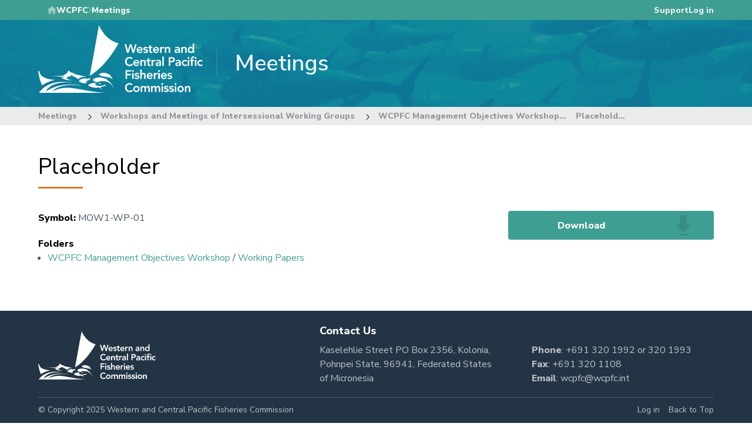

--- FILE ---
content_type: text/html; charset=UTF-8
request_url: https://meetings.wcpfc.int/node/7995
body_size: 23396
content:
<!DOCTYPE html>
<html lang="en" dir="ltr">
  <head>
    <meta charset="utf-8" />
<script async src="https://www.googletagmanager.com/gtag/js?id=G-2T8S8F8LYY"></script>
<script>window.dataLayer = window.dataLayer || [];function gtag(){dataLayer.push(arguments)};gtag("js", new Date());gtag("set", "developer_id.dMDhkMT", true);gtag("config", "G-2T8S8F8LYY", {"groups":"default","page_placeholder":"PLACEHOLDER_page_location"});</script>
<meta name="Generator" content="Drupal 10 (https://www.drupal.org)" />
<meta name="MobileOptimized" content="width" />
<meta name="HandheldFriendly" content="true" />
<meta name="viewport" content="width=device-width, initial-scale=1.0" />
<link rel="icon" href="/core/misc/favicon.ico" type="image/vnd.microsoft.icon" />
<link rel="canonical" href="https://meetings.wcpfc.int/node/7995" />
<link rel="shortlink" href="https://meetings.wcpfc.int/node/7995" />

    <title>Placeholder | WCPFC Meetings</title>
    <link rel="stylesheet" media="all" href="/core/modules/system/css/components/align.module.css?t6io5q" />
<link rel="stylesheet" media="all" href="/core/modules/system/css/components/fieldgroup.module.css?t6io5q" />
<link rel="stylesheet" media="all" href="/core/modules/system/css/components/container-inline.module.css?t6io5q" />
<link rel="stylesheet" media="all" href="/core/modules/system/css/components/clearfix.module.css?t6io5q" />
<link rel="stylesheet" media="all" href="/core/modules/system/css/components/details.module.css?t6io5q" />
<link rel="stylesheet" media="all" href="/core/modules/system/css/components/hidden.module.css?t6io5q" />
<link rel="stylesheet" media="all" href="/core/modules/system/css/components/item-list.module.css?t6io5q" />
<link rel="stylesheet" media="all" href="/core/modules/system/css/components/js.module.css?t6io5q" />
<link rel="stylesheet" media="all" href="/core/modules/system/css/components/nowrap.module.css?t6io5q" />
<link rel="stylesheet" media="all" href="/core/modules/system/css/components/position-container.module.css?t6io5q" />
<link rel="stylesheet" media="all" href="/core/modules/system/css/components/reset-appearance.module.css?t6io5q" />
<link rel="stylesheet" media="all" href="/core/modules/system/css/components/resize.module.css?t6io5q" />
<link rel="stylesheet" media="all" href="/core/modules/system/css/components/system-status-counter.css?t6io5q" />
<link rel="stylesheet" media="all" href="/core/modules/system/css/components/system-status-report-counters.css?t6io5q" />
<link rel="stylesheet" media="all" href="/core/modules/system/css/components/system-status-report-general-info.css?t6io5q" />
<link rel="stylesheet" media="all" href="/core/modules/system/css/components/tablesort.module.css?t6io5q" />
<link rel="stylesheet" media="all" href="/libraries/mmenu/dist/mmenu.css?t6io5q" />
<link rel="stylesheet" media="all" href="/libraries/mmenu/dist/wrappers/bootstrap/mmenu.bootstrap.css?t6io5q" />
<link rel="stylesheet" media="all" href="/modules/contrib/responsive_menu/css/responsive_menu.css?t6io5q" />
<link rel="stylesheet" media="all" href="/modules/contrib/system_tag/assets/css/system-tag.css?t6io5q" />
<link rel="stylesheet" media="all" href="/themes/contrib/radix/assets/css/radix.style.css?t6io5q" />
<link rel="stylesheet" media="all" href="/themes/contrib/wcpfc_base/assets/css/wcpfc_base.bootstrap.css?t6io5q" />
<link rel="stylesheet" media="all" href="/themes/contrib/wcpfc_base/assets/css/wcpfc_base.style.css?t6io5q" />
<link rel="stylesheet" media="all" href="/themes/custom/wcpfc_meeting_management/assets/css/wcpfc_meeting_management.bootstrap.css?t6io5q" />
<link rel="stylesheet" media="all" href="/themes/custom/wcpfc_meeting_management/assets/css/wcpfc_meeting_management.style.css?t6io5q" />

    <script type="application/json" data-drupal-selector="drupal-settings-json">{"path":{"baseUrl":"\/","pathPrefix":"","currentPath":"node\/7995","currentPathIsAdmin":false,"isFront":false,"currentLanguage":"en"},"pluralDelimiter":"\u0003","suppressDeprecationErrors":true,"responsive_menu":{"position":"right","theme":"theme-dark","pagedim":"pagedim","modifyViewport":true,"use_bootstrap":true,"breakpoint":"(min-width: 768px) and (max-width: 991px)","drag":false,"custom":{"options":{"navbar":{"add":true,"title":"Menu"}},"config":{"classNames":{"selected":"menu-item--active-trail"}}}},"google_analytics":{"account":"G-2T8S8F8LYY","trackOutbound":true,"trackMailto":true,"trackTel":true,"trackDownload":true,"trackDownloadExtensions":"7z|aac|arc|arj|asf|asx|avi|bin|csv|doc(x|m)?|dot(x|m)?|exe|flv|gif|gz|gzip|hqx|jar|jpe?g|js|mp(2|3|4|e?g)|mov(ie)?|msi|msp|pdf|phps|png|ppt(x|m)?|pot(x|m)?|pps(x|m)?|ppam|sld(x|m)?|thmx|qtm?|ra(m|r)?|sea|sit|tar|tgz|torrent|txt|wav|wma|wmv|wpd|xls(x|m|b)?|xlt(x|m)|xlam|xml|z|zip"},"simpleResponsiveTable":{"maxWidth":"749","modulePath":"modules\/contrib\/simple_responsive_table"},"wcpfc_auth_client":{"cross_site_cookie_name":"sso-accounts-wcpfc-int"},"field_group":{"html_element":{"mode":"default","context":"view","settings":{"classes":"col-md-8","id":"","element":"div","show_label":false,"label_element":"h3","label_element_classes":"","attributes":"","effect":"none","speed":"fast"}}},"user":{"uid":0,"permissionsHash":"ee335b46483060cea7c1475c5d69e7c0995d8000ec24461ba6c896d35c878440"}}</script>
<script src="/core/misc/drupalSettingsLoader.js?v=10.5.6"></script>
<script src="https://use.fontawesome.com/releases/v5.13.1/js/all.js" defer crossorigin="anonymous"></script>
<script src="https://use.fontawesome.com/releases/v5.13.1/js/v4-shims.js" defer crossorigin="anonymous"></script>
<script src="/modules/contrib/wcpfc_auth_client/js/auto-login.js?v=10.5.6"></script>


    <link rel="apple-touch-icon" sizes="180x180" href="/themes/contrib/wcpfc_base/assets/images/favicons/apple-touch-icon.png">
    <link rel="icon" type="image/png" sizes="32x32" href="/themes/contrib/wcpfc_base/assets/images/favicons/favicon-32x32.png">
    <link rel="icon" type="image/png" sizes="16x16" href="/themes/contrib/wcpfc_base/assets/images/favicons/favicon-16x16.png">
    <link rel="manifest" href="/themes/contrib/wcpfc_base/assets/images/favicons/site.webmanifest">
    <link rel="mask-icon" href="/themes/contrib/wcpfc_base/assets/images/favicons/safari-pinned-tab.svg" color="#006e9d">
    <link rel="shortcut icon" href="/themes/contrib/wcpfc_base/assets/images/favicons/favicon.ico">
    <meta name="msapplication-TileColor" content="#006e9d">
    <meta name="msapplication-config" content="/themes/contrib/wcpfc_base/assets/images/favicons/browserconfig.xml">
    <meta name="theme-color" content="#006e9d">
  </head>
  <body class="path-node page-node-type-meeting-document">
        <a href="#main-content" class="visually-hidden focusable skip-link">
      Skip to main content
    </a>
    
      <div class="dialog-off-canvas-main-canvas" data-off-canvas-main-canvas>
    
      <div class="system_tag">
      
    </div>
  
<div class="hidden">
  <?xml version="1.0" encoding="UTF-8"?>
<svg version="1.1" xmlns="http://www.w3.org/2000/svg" xmlns:xlink="http://www.w3.org/1999/xlink">
  <defs>

    <symbol id="chevron-in-circle">
      <circle fill="currentColor" class="circle" cx="16" cy="16" r="15.5"></circle>

      <path class="chevron" stroke="none" d="M18.7877405,16.5008393 L14.1310727,11.755594 C13.9563091,11.5829233 13.9563091,11.3034527 14.1310727,11.129503 C14.3058363,10.9568323 14.5881969,10.9568323 14.7629605,11.129503 L19.8689273,16.1868345 C20.0436909,16.3601447 20.0436909,16.6402549 19.8689273,16.8129255 L14.7629605,21.8702571 C14.5881969,22.0435673 14.3058363,22.0429277 14.1310727,21.8702571 C13.9563091,21.6975864 13.9563091,21.4181158 14.1310727,21.2441661 L18.7877405,16.5008393 Z" ></path>
    </symbol>

    <symbol id="chevron">
      <path d="M4.78774046,5.50083932 L0.131072709,0.755593984 C-0.0436909032,0.582923332 -0.0436909032,0.303452683 0.131072709,0.129502989 C0.305836322,-0.0431676631 0.588196935,-0.0431676631 0.762960548,0.129502989 L5.86892729,5.18683454 C6.0436909,5.36014471 6.0436909,5.64025488 5.86892729,5.81292553 L0.762960548,10.8702571 C0.588196935,11.0435673 0.305836322,11.0429277 0.131072709,10.8702571 C-0.0436909032,10.6975864 -0.0436909032,10.4181158 0.131072709,10.2441661 L4.78774046,5.50083932 Z"></path>
    </symbol>
  </defs>

  <!-- Generated by IcoMoon.io -->
  <symbol id="icon-link">
    <path d="M13.757 19.868c-0.416 0-0.832-0.159-1.149-0.476-2.973-2.973-2.973-7.81 0-10.783l6-6c1.44-1.44 3.355-2.233 5.392-2.233s3.951 0.793 5.392 2.233c2.973 2.973 2.973 7.81 0 10.783l-2.743 2.743c-0.635 0.635-1.663 0.635-2.298 0s-0.635-1.663 0-2.298l2.743-2.743c1.706-1.706 1.706-4.481 0-6.187-0.826-0.826-1.925-1.281-3.094-1.281s-2.267 0.455-3.094 1.281l-6 6c-1.706 1.706-1.706 4.481 0 6.187 0.635 0.635 0.635 1.663 0 2.298-0.317 0.317-0.733 0.476-1.149 0.476z"></path>
    <path d="M8 31.625c-2.037 0-3.952-0.793-5.392-2.233-2.973-2.973-2.973-7.81 0-10.783l2.743-2.743c0.635-0.635 1.664-0.635 2.298 0s0.635 1.663 0 2.298l-2.743 2.743c-1.706 1.706-1.706 4.481 0 6.187 0.826 0.826 1.925 1.281 3.094 1.281s2.267-0.455 3.094-1.281l6-6c1.706-1.706 1.706-4.481 0-6.187-0.635-0.635-0.635-1.663 0-2.298s1.663-0.635 2.298 0c2.973 2.973 2.973 7.81 0 10.783l-6 6c-1.44 1.44-3.355 2.233-5.392 2.233z"></path>
  </symbol>

  <!-- Generated by IcoMoon.io -->
  <symbol id="icon-share">
    <path d="M27 22c-1.411 0-2.685 0.586-3.594 1.526l-13.469-6.734c0.041-0.258 0.063-0.522 0.063-0.791s-0.022-0.534-0.063-0.791l13.469-6.734c0.909 0.94 2.183 1.526 3.594 1.526 2.761 0 5-2.239 5-5s-2.239-5-5-5-5 2.239-5 5c0 0.269 0.022 0.534 0.063 0.791l-13.469 6.734c-0.909-0.94-2.183-1.526-3.594-1.526-2.761 0-5 2.239-5 5s2.239 5 5 5c1.411 0 2.685-0.586 3.594-1.526l13.469 6.734c-0.041 0.258-0.063 0.522-0.063 0.791 0 2.761 2.239 5 5 5s5-2.239 5-5c0-2.761-2.239-5-5-5z"></path>
  </symbol>

  <!-- Generated by IcoMoon.io -->
  <symbol id="icon-lock">
    <path d="M15 21.915v0 0c-0.583-0.206-1-0.762-1-1.415 0-0.828 0.672-1.5 1.5-1.5s1.5 0.672 1.5 1.5c0 0.653-0.417 1.209-1 1.415v2.594c0 0.263-0.224 0.491-0.5 0.491-0.268 0-0.5-0.22-0.5-0.491v-2.594zM14 22.5v1.998c0 0.829 0.666 1.502 1.5 1.502 0.828 0 1.5-0.671 1.5-1.502v-1.998c0.607-0.456 1-1.182 1-2 0-1.381-1.119-2.5-2.5-2.5s-2.5 1.119-2.5 2.5c0 0.818 0.393 1.544 1 2v0 0zM8 14v-3.501c0-4.143 3.358-7.499 7.5-7.499 4.134 0 7.5 3.358 7.5 7.499v3.501c1.659 0.005 3 1.35 3 3.009v9.981c0 1.673-1.347 3.009-3.009 3.009h-14.982c-1.663 0-3.009-1.347-3.009-3.009v-9.981c0-1.67 1.342-3.005 3-3.009v0 0zM9 14h1v-3.491c0-3.048 2.462-5.509 5.5-5.509 3.031 0 5.5 2.466 5.5 5.509v3.491h1v-3.507c0-3.586-2.917-6.493-6.5-6.493-3.59 0-6.5 2.908-6.5 6.493v3.507zM11 14h9v-3.499c0-2.486-2.020-4.501-4.5-4.501-2.485 0-4.5 2.009-4.5 4.501v3.499zM7.997 15c-1.103 0-1.997 0.897-1.997 2.006v9.988c0 1.108 0.891 2.006 1.997 2.006h15.005c1.103 0 1.997-0.897 1.997-2.006v-9.988c0-1.108-0.891-2.006-1.997-2.006h-15.005z"></path>
  </symbol>

  <!-- Generated by IcoMoon.io -->
  <symbol id="icon-linkedin">
    <path d="M12 12h5.535v2.837h0.079c0.77-1.381 2.655-2.837 5.464-2.837 5.842 0 6.922 3.637 6.922 8.367v9.633h-5.769v-8.54c0-2.037-0.042-4.657-3.001-4.657-3.005 0-3.463 2.218-3.463 4.509v8.688h-5.767v-18z"></path>
    <path d="M2 12h6v18h-6v-18z"></path>
    <path d="M8 7c0 1.657-1.343 3-3 3s-3-1.343-3-3c0-1.657 1.343-3 3-3s3 1.343 3 3z"></path>
  </symbol>

  <!-- Generated by IcoMoon.io -->
  <symbol id="icon-info">
    <path d="M14 9.5c0-0.825 0.675-1.5 1.5-1.5h1c0.825 0 1.5 0.675 1.5 1.5v1c0 0.825-0.675 1.5-1.5 1.5h-1c-0.825 0-1.5-0.675-1.5-1.5v-1z"></path>
    <path d="M20 24h-8v-2h2v-6h-2v-2h6v8h2z"></path>
    <path d="M16 0c-8.837 0-16 7.163-16 16s7.163 16 16 16 16-7.163 16-16-7.163-16-16-16zM16 29c-7.18 0-13-5.82-13-13s5.82-13 13-13 13 5.82 13 13-5.82 13-13 13z"></path>
  </symbol>

  <!-- Generated by IcoMoon.io -->
  <symbol id="icon-facebook">
    <path d="M19 6h5v-6h-5c-3.86 0-7 3.14-7 7v3h-4v6h4v16h6v-16h5l1-6h-6v-3c0-0.542 0.458-1 1-1z"></path>
  </symbol>

  <symbol id="home">
    <path d="M20 40V28h8v12h10V24h6L24 6 4 24h6v16z"/><path d="M0 0h48v48H0z" fill="none"/>
  </symbol>

  <symbol id="lock-solid">
    <g fill="none" fill-rule="evenodd" id="Page-1" stroke="none"
       stroke-width="1"><g fill="currentColor" id="Core" transform="translate(-550.000000, -253.000000)"><g id="https" transform="translate(550.000000, 253.500000)"><path d="M14,7 L13,7 L13,5 C13,2.2 10.8,0 8,0 C5.2,0 3,2.2 3,5 L3,7 L2,7 C0.9,7 0,7.9 0,9 L0,19 C0,20.1 0.9,21 2,21 L14,21 C15.1,21 16,20.1 16,19 L16,9 C16,7.9 15.1,7 14,7 L14,7 Z M8,16 C6.9,16 6,15.1 6,14 C6,12.9 6.9,12 8,12 C9.1,12 10,12.9 10,14 C10,15.1 9.1,16 8,16 L8,16 Z M11.1,7 L4.9,7 L4.9,5 C4.9,3.3 6.3,1.9 8,1.9 C9.7,1.9 11.1,3.3 11.1,5 L11.1,7 L11.1,7 Z" id="Shape"/></g></g></g>
  </symbol>
</svg>

</div>

<div class="page">

  
  
  <nav id="navbar" class="navbar navbar-expand-lg site-banner">
    <div class="duotone"></div>
    <div class="hero-image"></div>
    <div class="top-content wcpfc-teal-bg">
      <div class="container">
                <div class="site-direction">
          <svg class="home-icon" viewBox="0 0 44 44">
            <use xlink:href="#home"></use>
          </svg>
          <a href="https://www.wcpfc.int/" class="main-link" target="_blank">WCPFC</a>
          <svg class="chevron">
            <use xlink:href="#chevron"></use>
          </svg>
          <p class="site-name">Meetings</p>
        </div>
        
                  <div class="user-menu">
          
<div id="block-userrelatedlinks" class="block block-mms-general block-user-related-links">
  
    
      <div id="block-support-link" class="block block-support-link">
                        <div id="support-link"><a href="https://wcpfc.freshdesk.com/support/solutions/51000038783">Support</a></div>
                      </div>
  </div>
<div id="block-loginlink" class="block block-mms-general block-login-link">
  
    
      <a href="/user/login?destination=/node/7995">Log in</a>
  </div>


          </div>
              </div>
    </div>

    <div class="header-bottom no-top-menu">
      <div class="container">
        <div class="site-logo">
          <a class="branding-link" href="/" alt="Go to homepage" tabindex="-1">
            <?xml version="1.0" encoding="utf-8"?>
<!-- Generator: Adobe Illustrator 24.1.2, SVG Export Plug-In . SVG Version: 6.00 Build 0)  -->
<svg version="1.1" class="logo" xmlns="http://www.w3.org/2000/svg" xmlns:xlink="http://www.w3.org/1999/xlink" x="0px" y="0px"
	viewBox="0 0 778.6 319.2" style="enable-background:new 0 0 778.6 319.2;" xml:space="preserve"
	>
<style type="text/css">
	.st0{fill:#FFFFFF;}
</style>
<g>
	<g>
		<path class="st0" d="M244.1,239.3C258.6,159.9,273,80.4,287.6,0c19.8,41.3,46.6,73.5,92.8,85.4
			C345.8,146.5,304.2,201.1,244.1,239.3C244.1,239.3,244.1,239.3,244.1,239.3z"/>
		<path class="st0" d="M67.4,312.2c28.6-14.6,58.7-19.6,90.1-16c18.7,2.1,37.3,5.6,55.8,9.2c32.5,6.2,65.2,11.1,98.3,13.5
			c0.5,0,1,0.1,1.4,0.4H3.2c4.6-5.3,8.8-11,13.8-15.9c16.7-16.6,37.1-26.4,59.8-31.7c25-5.8,50.1-5.2,75.2-1.6
			c1.5,0.2,5.1,0.7,6.5,1.4c-2.9-0.2-7.9-0.5-10.8-0.7c-18.9-1.6-37.7-0.5-56.2,3.9c-20.9,5-39.4,14.2-52.5,32.1
			c-1,1.3-1.8,2.7-2.7,4c-0.3,0.4-0.4,0.8-0.8,1.7c52.4-32.6,109.2-39.7,176.6-25.9c-6.5-0.6-21.8-2.7-28.3-3.2
			c-26.1-2.2-52-1.3-77.3,5.8c-14.4,4-27.6,10.4-37.8,21.8C68.1,311.2,67.8,311.7,67.4,312.2z"/>
		<path class="st0" d="M81.6,257.6C59,262.3,38,270.9,18.2,283.8c-9.7-21.4-15-43.7-18.2-67h5.3c3.6,22,19.8,30.3,38.4,35.7
			c11.3,3.3,22.9,4.9,34.7,5C79.5,257.5,80.5,257.6,81.6,257.6z"/>
	</g>
	<path class="st0" d="M283.8,276.3c0,0,5.2-4.3,18-4.5c0,0-6.6,1.2-10.8,6.8C290.9,278.5,288.2,275.7,283.8,276.3z"/>
	<circle class="st0" cx="275.2" cy="276.2" r="1.6"/>
	<path class="st0" d="M352,258.5c-1.2-9.3-6-16.6-13-23.4c2.5-1.1,7.5-0.4,7.5-0.4c-3.1-1-6.6-1.8-10.7-2.2c0,0-4.5-2.6-10.5-5
		c-12.4-5-26.4-3.5-36.5,2.4l1.2,2.4l-2,1.9c9.9,6.1,20.2,8.6,40.2,10.2c2.1,2.6,4.2,4.5,6.5,5.4c0,0,0,0,0,0c-1-1.6-2.1-3-2.2-4.5
		C341.7,246.4,348,250.6,352,258.5z M294.1,232.6c-0.9,0-1.6-0.7-1.6-1.6c0-0.9,0.7-1.6,1.6-1.6c0.9,0,1.6,0.7,1.6,1.6
		C295.6,231.9,294.9,232.6,294.1,232.6z"/>
	<circle class="st0" cx="233.2" cy="265.7" r="1.6"/>
	<path class="st0" d="M322.1,285.1c-2.3-2-3.9-3.4-5.3-4.7c-17.4,8.8-35.8,8.7-48-0.2c0.8-0.5,1.6-1,2.5-1.6c-0.6-0.9-1.2-1.6-2-2.7
		c1.2-0.9,2-1.4,2.8-2c0.7-0.5,1.4-1.1,2.8-2.2c-13.9,0.1-26.4,2.1-37.9,8.9c0.6,1.3,1.1,2.4,1.6,3.5c-0.8,0.4-1.5,0.8-2.3,1.2
		c17.3,8.4,25.9,11.6,50.9,8.5c6.3,3.3,10.7,5.2,16.3,8.1c-3.7-3.3-6.1-5.4-10.2-9C303.2,290.3,312.2,287.8,322.1,285.1z M244.1,283
		c-0.9,0-1.6-0.7-1.6-1.6s0.7-1.6,1.6-1.6s1.6,0.7,1.6,1.6S245,283,244.1,283z"/>
	<circle class="st0" cx="140.9" cy="247.9" r="1.6"/>
	<path class="st0" d="M241.5,254.8c2.5-1.8,4.6-3.2,6.7-4.6c0-0.2,0-0.5-0.1-0.7c-2.6,0.6-5.4,0.9-7.9,1.8
		c-3.4,1.2-6.6,1.6-10.2,0.8c-9.4-2-18.7-1-27.5,2.7c-3.2,1.3-6.1,3.3-9.4,5.1c1.3,1.8,2,2.8,2.8,3.8c-0.6,0.3-1,0.5-1.5,0.8
		c-0.3,0.2-0.7,0.4-1.4,0.8c11.6,7,23.4,10.5,37.2,8.7c-1.2-1.4-2.1-2.4-2.9-3.4c0.7-0.6,1.3-1.1,1.9-1.5c-0.9-1.3-2.1-2-3-3.4
		c5.9-5.4,13.6-6.6,21.5-7.8C245.4,256.8,243.9,256,241.5,254.8z M200.3,262c-0.9,0-1.6-0.7-1.6-1.6s0.7-1.6,1.6-1.6
		s1.6,0.7,1.6,1.6S201.1,262,200.3,262z"/>
	<path class="st0" d="M172.7,231c-1.2-1.4-2.6-3-3.9-4.6c-10.4-0.4-18.3-5.6-25.5-13.1c-2.7,5-5.2,9.4-7.4,13.5
		c-3.6,2.2-7.3,3.7-10.2,6.2c-5.1,4.5-11,6.1-17.6,6.1c-4.7,0-9.5,0.3-14.2,0.3c-6.6,0.1-27-0.2-33.6-0.2c0,0,15.2,1.3,15.9,1.4
		c10.6,0.8,21.2,1.5,31.8,2.3c5.5,0.4,10.9,2.8,13.5,5.7c-4.2-0.3-8.2-0.5-13.1-0.8c12.2,8.8,37.6,14.1,51.1,10.9
		c-9.2-0.8-17.6-2.2-25.1-7l1.5-1.9c-0.7-1-1.3-1.9-2-3.1c6.5-4.2,13.6-5,20.9-5.4c13.2-0.9,24.1,4.1,33.4,13.4
		c11.8-9.5,25.8-12.1,41-11.2C210.3,239.4,191.6,235.2,172.7,231z M121.3,243.1c-1.2,0-2.2-1-2.2-2.2s1-2.2,2.2-2.2s2.2,1,2.2,2.2
		S122.5,243.1,121.3,243.1z M151.7,240.1l5.7-6.9c0,0,0.1,2.7,0.8,3.1c0.7,0.4,7.4,2,14.7,6.5C173,242.8,161.5,239,151.7,240.1z"/>
	<path class="st0" d="M321.5,255.1c3.4-1.2,5-1.8,7.4-2.6c-3-0.3-6,0.2-9-0.1c-2.4-0.2-5-0.5-7.2-1.3c-12.5-5-25.3-5.9-38.2-2.7
		c-5.2,1.3-10.8,3.9-15,6.1c0.6,2.4,0.8,3.2,1.2,4.6c-1,0.3-1.8,0.5-3,0.8c6.1,5.1,13,7.5,20.1,9.6c0.9,0.3,2.2-0.3,3.1-0.8
		c16.3-8.4,33.1-3.5,49.8-1.8c-0.8,0.4-1.7,0.8-3.3,1.6c18.6,6.8,27.6,20.7,31.9,38.5C355.5,283.6,341.5,267.6,321.5,255.1z
		 M265.5,257.3c-0.9,0-1.6-0.7-1.6-1.6c0-0.9,0.7-1.6,1.6-1.6s1.6,0.7,1.6,1.6C267.1,256.6,266.4,257.3,265.5,257.3z"/>
</g>
<g>
	<path class="st0" d="M408.7,89.2h8l7.8,29.7h0.1l9.3-29.7h7.2l9.1,29.7h0.1l8.1-29.7h7.5l-12,41.3h-7l-9.6-31.4h-0.1l-9.6,31.4
		h-6.8L408.7,89.2z"/>
	<path class="st0" d="M473,119c0.2,2.1,1,3.7,2.4,4.9c1.4,1.2,3.1,1.8,5.1,1.8c1.8,0,3.2-0.4,4.4-1.1c1.2-0.7,2.2-1.6,3.1-2.7l5,3.8
		c-1.6,2-3.5,3.5-5.5,4.3c-2,0.9-4.1,1.3-6.4,1.3c-2.1,0-4.1-0.4-5.9-1c-1.9-0.7-3.5-1.7-4.8-3c-1.4-1.3-2.4-2.8-3.2-4.6
		c-0.8-1.8-1.2-3.8-1.2-6c0-2.2,0.4-4.2,1.2-6c0.8-1.8,1.9-3.4,3.2-4.6c1.4-1.3,3-2.3,4.8-3c1.9-0.7,3.8-1.1,5.9-1.1
		c1.9,0,3.7,0.3,5.3,1c1.6,0.7,3,1.7,4.1,2.9c1.1,1.3,2,2.9,2.7,4.8c0.6,1.9,1,4.1,1,6.5v1.9H473z M487.4,113.7
		c0-2.1-0.7-3.7-1.9-4.9c-1.2-1.2-3-1.8-5.2-1.8c-2.1,0-3.8,0.6-5,1.8c-1.2,1.2-2,2.8-2.2,4.8H487.4z"/>
	<path class="st0" d="M514.4,110.3c-1.4-1.9-3.2-2.9-5.5-2.9c-0.9,0-1.8,0.2-2.7,0.7c-0.9,0.5-1.3,1.2-1.3,2.3
		c0,0.9,0.4,1.5,1.1,1.9c0.7,0.4,1.7,0.7,2.8,1c1.1,0.3,2.3,0.6,3.6,0.8c1.3,0.3,2.5,0.7,3.6,1.3c1.1,0.6,2.1,1.4,2.8,2.5
		c0.7,1,1.1,2.5,1.1,4.3c0,1.7-0.4,3.1-1.1,4.2c-0.7,1.1-1.7,2.1-2.8,2.8c-1.1,0.7-2.4,1.2-3.9,1.5c-1.4,0.3-2.9,0.5-4.3,0.5
		c-2.2,0-4.2-0.3-6-0.9c-1.8-0.6-3.5-1.8-4.9-3.4l4.7-4.4c0.9,1,1.9,1.8,2.9,2.5c1,0.6,2.3,1,3.8,1c0.5,0,1-0.1,1.6-0.2
		c0.5-0.1,1-0.3,1.5-0.6c0.5-0.3,0.8-0.6,1.1-1s0.4-0.9,0.4-1.4c0-1-0.4-1.7-1.1-2.2c-0.7-0.5-1.7-0.8-2.8-1.1
		c-1.1-0.3-2.3-0.6-3.6-0.8c-1.3-0.3-2.5-0.7-3.6-1.2c-1.1-0.6-2.1-1.4-2.8-2.4c-0.7-1-1.1-2.4-1.1-4.2c0-1.6,0.3-2.9,1-4.1
		c0.6-1.1,1.5-2.1,2.5-2.8c1-0.7,2.3-1.3,3.6-1.6c1.4-0.3,2.7-0.5,4.1-0.5c1.9,0,3.7,0.3,5.5,1c1.8,0.6,3.3,1.7,4.4,3.3L514.4,110.3
		z"/>
	<path class="st0" d="M520.6,108.5v-6h5.8v-8.1h7v8.1h7.7v6h-7.7v12.2c0,1.4,0.3,2.5,0.8,3.3c0.5,0.8,1.6,1.2,3.1,1.2
		c0.6,0,1.3-0.1,2-0.2c0.7-0.1,1.3-0.4,1.8-0.7v5.9c-0.7,0.3-1.6,0.6-2.7,0.7c-1.1,0.1-2,0.2-2.8,0.2c-1.9,0-3.4-0.2-4.6-0.6
		c-1.2-0.4-2.1-1-2.8-1.9c-0.7-0.8-1.1-1.9-1.4-3.1c-0.3-1.2-0.4-2.7-0.4-4.3v-12.8H520.6z"/>
	<path class="st0" d="M550.7,119c0.2,2.1,1,3.7,2.4,4.9c1.4,1.2,3.1,1.8,5.1,1.8c1.8,0,3.2-0.4,4.4-1.1c1.2-0.7,2.2-1.6,3.1-2.7
		l5,3.8c-1.6,2-3.5,3.5-5.5,4.3c-2,0.9-4.1,1.3-6.4,1.3c-2.1,0-4.1-0.4-5.9-1c-1.9-0.7-3.5-1.7-4.8-3c-1.4-1.3-2.4-2.8-3.2-4.6
		c-0.8-1.8-1.2-3.8-1.2-6c0-2.2,0.4-4.2,1.2-6c0.8-1.8,1.9-3.4,3.2-4.6c1.4-1.3,3-2.3,4.8-3c1.9-0.7,3.8-1.1,5.9-1.1
		c1.9,0,3.7,0.3,5.3,1c1.6,0.7,3,1.7,4.1,2.9c1.1,1.3,2,2.9,2.7,4.8c0.6,1.9,1,4.1,1,6.5v1.9H550.7z M565.1,113.7
		c0-2.1-0.7-3.7-1.9-4.9c-1.2-1.2-3-1.8-5.2-1.8c-2.1,0-3.8,0.6-5,1.8c-1.2,1.2-2,2.8-2.2,4.8H565.1z"/>
	<path class="st0" d="M577.1,102.5h7v4.4h0.1c0.8-1.6,1.9-2.9,3.3-3.8c1.4-0.9,3.1-1.3,5-1.3c0.4,0,0.8,0,1.3,0.1
		c0.4,0.1,0.8,0.2,1.3,0.3v6.8c-0.6-0.2-1.2-0.3-1.7-0.4c-0.6-0.1-1.1-0.1-1.7-0.1c-1.6,0-2.9,0.3-3.9,0.9s-1.8,1.3-2.3,2.1
		c-0.5,0.8-0.9,1.6-1.1,2.3c-0.2,0.8-0.3,1.4-0.3,1.8v15h-7V102.5z"/>
	<path class="st0" d="M599.4,102.5h6.6v4.5h0.1c0.7-1.4,1.7-2.6,3-3.6c1.4-1,3.2-1.5,5.5-1.5c1.9,0,3.5,0.3,4.8,0.9
		c1.3,0.6,2.4,1.4,3.2,2.5c0.8,1,1.4,2.2,1.8,3.5c0.3,1.3,0.5,2.7,0.5,4.1v17.7h-7v-14.2c0-0.8,0-1.6-0.1-2.6
		c-0.1-1-0.3-1.8-0.6-2.7c-0.3-0.8-0.8-1.5-1.5-2.1c-0.7-0.6-1.7-0.8-2.9-0.8c-1.2,0-2.1,0.2-2.9,0.6c-0.8,0.4-1.5,0.9-2,1.6
		c-0.5,0.7-0.9,1.4-1.1,2.3c-0.2,0.9-0.4,1.8-0.4,2.7v15.3h-7V102.5z"/>
	<path class="st0" d="M664.7,126.7h-0.2c-1,1.6-2.3,2.8-3.9,3.5c-1.6,0.7-3.3,1.1-5.1,1.1c-1.3,0-2.5-0.2-3.8-0.5
		c-1.2-0.3-2.3-0.9-3.3-1.6c-1-0.7-1.7-1.6-2.3-2.6c-0.6-1.1-0.9-2.3-0.9-3.7c0-1.5,0.3-2.8,0.8-3.9c0.5-1.1,1.3-2,2.2-2.7
		c0.9-0.7,2-1.3,3.2-1.7c1.2-0.4,2.5-0.7,3.8-1c1.3-0.2,2.6-0.3,3.9-0.4c1.3-0.1,2.6-0.1,3.7-0.1h1.8v-0.8c0-1.8-0.6-3.1-1.8-3.9
		c-1.2-0.9-2.7-1.3-4.6-1.3c-1.5,0-2.9,0.3-4.1,0.8c-1.3,0.5-2.4,1.2-3.3,2.1l-3.7-3.7c1.6-1.6,3.4-2.7,5.5-3.4
		c2.1-0.7,4.2-1.1,6.4-1.1c2,0,3.7,0.2,5,0.7c1.4,0.4,2.5,1,3.4,1.7c0.9,0.7,1.6,1.5,2.1,2.4c0.5,0.9,0.8,1.8,1,2.8
		c0.2,0.9,0.3,1.8,0.4,2.7c0,0.9,0.1,1.6,0.1,2.3v16.1h-6.3V126.7z M664.3,118h-1.5c-1,0-2.1,0-3.3,0.1c-1.2,0.1-2.3,0.3-3.4,0.6
		c-1.1,0.3-2,0.7-2.7,1.3c-0.7,0.6-1.1,1.4-1.1,2.4c0,0.7,0.1,1.2,0.4,1.7c0.3,0.4,0.7,0.8,1.1,1.1c0.5,0.3,1,0.5,1.6,0.7
		c0.6,0.1,1.2,0.2,1.8,0.2c2.4,0,4.2-0.6,5.3-1.7c1.1-1.1,1.7-2.7,1.7-4.7V118z"/>
	<path class="st0" d="M677.1,102.5h6.6v4.5h0.1c0.7-1.4,1.7-2.6,3-3.6c1.4-1,3.2-1.5,5.5-1.5c1.9,0,3.5,0.3,4.8,0.9
		c1.3,0.6,2.4,1.4,3.2,2.5c0.8,1,1.4,2.2,1.8,3.5s0.5,2.7,0.5,4.1v17.7h-7v-14.2c0-0.8,0-1.6-0.1-2.6c-0.1-1-0.3-1.8-0.6-2.7
		c-0.3-0.8-0.8-1.5-1.5-2.1c-0.7-0.6-1.7-0.8-2.9-0.8c-1.2,0-2.1,0.2-2.9,0.6c-0.8,0.4-1.5,0.9-2,1.6c-0.5,0.7-0.9,1.4-1.1,2.3
		c-0.2,0.9-0.4,1.8-0.4,2.7v15.3h-7V102.5z"/>
	<path class="st0" d="M731.3,126.3h-0.1c-1,1.7-2.4,3-4.1,3.7c-1.7,0.8-3.6,1.2-5.5,1.2c-2.2,0-4.1-0.4-5.8-1.1
		c-1.7-0.8-3.1-1.8-4.3-3.1c-1.2-1.3-2.1-2.9-2.7-4.7c-0.6-1.8-0.9-3.7-0.9-5.8s0.3-4,1-5.8c0.7-1.8,1.6-3.3,2.8-4.7
		c1.2-1.3,2.6-2.4,4.3-3.1c1.7-0.8,3.5-1.1,5.5-1.1c1.3,0,2.5,0.1,3.5,0.4c1,0.3,1.9,0.6,2.7,1c0.8,0.4,1.4,0.9,2,1.4
		c0.5,0.5,1,1,1.3,1.4h0.2V86.4h7v44.1h-6.7V126.3z M714.7,116.5c0,1.1,0.2,2.1,0.6,3.1c0.4,1,0.9,1.9,1.6,2.7
		c0.7,0.8,1.6,1.4,2.6,1.9c1,0.5,2.2,0.7,3.4,0.7s2.4-0.2,3.4-0.7c1-0.5,1.9-1.1,2.6-1.9c0.7-0.8,1.3-1.7,1.6-2.7
		c0.4-1,0.6-2.1,0.6-3.1s-0.2-2.1-0.6-3.2c-0.4-1-0.9-1.9-1.6-2.7c-0.7-0.8-1.6-1.4-2.6-1.9c-1-0.5-2.2-0.7-3.4-0.7
		s-2.4,0.2-3.4,0.7c-1,0.5-1.9,1.1-2.6,1.9c-0.7,0.8-1.3,1.7-1.6,2.7C714.9,114.4,714.7,115.4,714.7,116.5z"/>
	<path class="st0" d="M441.7,160.4c-1.5-1.6-3-2.7-4.4-3.3c-1.4-0.5-2.8-0.8-4.3-0.8c-2.1,0-4.1,0.4-5.8,1.1
		c-1.7,0.8-3.2,1.8-4.5,3.2c-1.2,1.3-2.2,2.9-2.9,4.7c-0.7,1.8-1,3.7-1,5.8c0,2.2,0.3,4.3,1,6.1c0.7,1.9,1.6,3.5,2.9,4.8
		c1.2,1.4,2.7,2.4,4.5,3.2c1.7,0.8,3.7,1.2,5.8,1.2c1.7,0,3.3-0.4,4.9-1.2c1.6-0.8,3-2.1,4.4-3.8l6.1,4.3c-1.9,2.6-4.1,4.4-6.8,5.6
		c-2.7,1.2-5.5,1.8-8.6,1.8c-3.2,0-6.1-0.5-8.8-1.5c-2.7-1-5-2.5-6.9-4.4s-3.4-4.2-4.5-6.8c-1.1-2.6-1.6-5.6-1.6-8.8
		c0-3.3,0.5-6.3,1.6-9c1.1-2.7,2.6-5,4.5-6.9s4.2-3.4,6.9-4.4c2.7-1,5.6-1.5,8.8-1.5c2.8,0,5.4,0.5,7.8,1.5c2.4,1,4.6,2.7,6.7,5
		L441.7,160.4z"/>
	<path class="st0" d="M456.8,180.5c0.2,2.1,1,3.7,2.4,4.9s3.1,1.8,5.1,1.8c1.8,0,3.2-0.4,4.4-1.1c1.2-0.7,2.2-1.6,3.1-2.7l5,3.8
		c-1.6,2-3.5,3.5-5.5,4.3c-2,0.9-4.1,1.3-6.4,1.3c-2.1,0-4.1-0.3-5.9-1c-1.9-0.7-3.5-1.7-4.8-3c-1.4-1.3-2.4-2.8-3.2-4.6
		c-0.8-1.8-1.2-3.8-1.2-6s0.4-4.2,1.2-6c0.8-1.8,1.9-3.4,3.2-4.6c1.4-1.3,3-2.3,4.8-3c1.9-0.7,3.8-1.1,5.9-1.1c1.9,0,3.7,0.3,5.3,1
		c1.6,0.7,3,1.7,4.1,2.9c1.1,1.3,2,2.9,2.7,4.8s1,4.1,1,6.5v1.9H456.8z M471.2,175.2c0-2.1-0.7-3.7-1.9-4.9c-1.2-1.2-3-1.8-5.2-1.8
		c-2.1,0-3.8,0.6-5,1.8s-2,2.8-2.2,4.8H471.2z"/>
	<path class="st0" d="M483.2,164h6.6v4.5h0.1c0.7-1.4,1.7-2.6,3-3.6c1.4-1,3.2-1.5,5.5-1.5c1.9,0,3.5,0.3,4.8,0.9
		c1.3,0.6,2.4,1.4,3.2,2.4c0.8,1,1.4,2.2,1.8,3.5c0.3,1.3,0.5,2.7,0.5,4.1V192h-7v-14.2c0-0.8,0-1.6-0.1-2.6c-0.1-1-0.3-1.8-0.6-2.7
		c-0.3-0.8-0.8-1.5-1.5-2.1c-0.7-0.6-1.7-0.8-2.9-0.8c-1.2,0-2.1,0.2-2.9,0.6c-0.8,0.4-1.5,0.9-2,1.6c-0.5,0.7-0.9,1.4-1.1,2.3
		c-0.2,0.9-0.4,1.8-0.4,2.7V192h-7V164z"/>
	<path class="st0" d="M512,170v-6h5.8v-8.1h7v8.1h7.7v6h-7.7v12.2c0,1.4,0.3,2.5,0.8,3.3c0.5,0.8,1.6,1.2,3.1,1.2
		c0.6,0,1.3-0.1,2-0.2c0.7-0.1,1.3-0.4,1.8-0.7v5.9c-0.7,0.3-1.6,0.6-2.7,0.7c-1.1,0.1-2,0.2-2.8,0.2c-1.9,0-3.4-0.2-4.6-0.6
		c-1.2-0.4-2.1-1-2.8-1.9c-0.7-0.8-1.1-1.9-1.4-3.1c-0.3-1.2-0.4-2.7-0.4-4.3V170H512z"/>
	<path class="st0" d="M536.5,164h7v4.4h0.1c0.8-1.6,1.9-2.9,3.3-3.8c1.4-0.9,3.1-1.3,5-1.3c0.4,0,0.8,0,1.3,0.1
		c0.4,0.1,0.8,0.2,1.3,0.3v6.8c-0.6-0.2-1.2-0.3-1.7-0.4c-0.6-0.1-1.1-0.1-1.7-0.1c-1.6,0-2.9,0.3-3.9,0.9c-1,0.6-1.8,1.3-2.3,2.1
		s-0.9,1.6-1.1,2.3c-0.2,0.8-0.3,1.4-0.3,1.8v15h-7V164z"/>
	<path class="st0" d="M575.2,188.2H575c-1,1.6-2.3,2.8-3.9,3.5c-1.6,0.7-3.3,1.1-5.1,1.1c-1.3,0-2.5-0.2-3.8-0.5
		c-1.2-0.3-2.3-0.9-3.3-1.6c-1-0.7-1.7-1.6-2.3-2.6c-0.6-1.1-0.9-2.3-0.9-3.7c0-1.5,0.3-2.8,0.8-3.9c0.5-1.1,1.3-2,2.2-2.7
		c0.9-0.7,2-1.3,3.2-1.7c1.2-0.4,2.5-0.8,3.8-1c1.3-0.2,2.6-0.3,3.9-0.4c1.3-0.1,2.6-0.1,3.7-0.1h1.8v-0.8c0-1.8-0.6-3.1-1.8-3.9
		c-1.2-0.9-2.7-1.3-4.6-1.3c-1.5,0-2.9,0.3-4.1,0.8c-1.3,0.5-2.4,1.2-3.3,2.1l-3.7-3.7c1.6-1.6,3.4-2.7,5.5-3.4
		c2.1-0.7,4.2-1.1,6.4-1.1c2,0,3.7,0.2,5,0.7c1.4,0.4,2.5,1,3.4,1.7c0.9,0.7,1.6,1.5,2.1,2.4c0.5,0.9,0.8,1.8,1,2.8
		c0.2,0.9,0.3,1.8,0.4,2.7c0,0.9,0.1,1.6,0.1,2.3V192h-6.3V188.2z M574.8,179.5h-1.5c-1,0-2.1,0-3.3,0.1c-1.2,0.1-2.3,0.3-3.4,0.6
		c-1.1,0.3-2,0.7-2.7,1.3c-0.7,0.6-1.1,1.4-1.1,2.4c0,0.7,0.1,1.2,0.4,1.7s0.7,0.8,1.1,1.1c0.5,0.3,1,0.5,1.6,0.7s1.2,0.2,1.8,0.2
		c2.4,0,4.2-0.6,5.3-1.7c1.1-1.1,1.7-2.7,1.7-4.7V179.5z"/>
	<path class="st0" d="M587.7,147.9h7V192h-7V147.9z"/>
	<path class="st0" d="M617.7,150.7h13.9c2,0,3.9,0.2,5.7,0.6c1.8,0.4,3.5,1,4.9,2c1.4,0.9,2.5,2.1,3.4,3.7c0.8,1.5,1.3,3.5,1.3,5.7
		c0,2.6-0.4,4.7-1.3,6.3c-0.9,1.6-2.1,2.8-3.6,3.7s-3.3,1.5-5.3,1.8c-2,0.3-4.1,0.5-6.3,0.5h-5.2V192h-7.4V150.7z M629.5,168.7
		c1,0,2.1,0,3.3-0.1c1.1-0.1,2.2-0.3,3.1-0.7c1-0.4,1.7-1,2.3-1.8c0.6-0.8,0.9-1.9,0.9-3.3c0-1.3-0.3-2.3-0.8-3.1
		c-0.5-0.8-1.2-1.3-2.1-1.8c-0.9-0.4-1.8-0.7-2.9-0.8c-1-0.1-2.1-0.2-3-0.2h-5.2v11.6H629.5z"/>
	<path class="st0" d="M668.8,188.2h-0.2c-1,1.6-2.3,2.8-3.9,3.5c-1.6,0.7-3.3,1.1-5.1,1.1c-1.3,0-2.5-0.2-3.8-0.5
		c-1.2-0.3-2.3-0.9-3.3-1.6c-1-0.7-1.7-1.6-2.3-2.6c-0.6-1.1-0.9-2.3-0.9-3.7c0-1.5,0.3-2.8,0.8-3.9c0.5-1.1,1.3-2,2.2-2.7
		c0.9-0.7,2-1.3,3.2-1.7c1.2-0.4,2.5-0.8,3.8-1c1.3-0.2,2.6-0.3,3.9-0.4c1.3-0.1,2.6-0.1,3.7-0.1h1.8v-0.8c0-1.8-0.6-3.1-1.8-3.9
		c-1.2-0.9-2.7-1.3-4.6-1.3c-1.5,0-2.9,0.3-4.1,0.8c-1.3,0.5-2.4,1.2-3.3,2.1l-3.7-3.7c1.6-1.6,3.4-2.7,5.5-3.4
		c2.1-0.7,4.2-1.1,6.4-1.1c2,0,3.7,0.2,5,0.7c1.4,0.4,2.5,1,3.4,1.7c0.9,0.7,1.6,1.5,2.1,2.4c0.5,0.9,0.8,1.8,1,2.8
		c0.2,0.9,0.3,1.8,0.4,2.7c0,0.9,0.1,1.6,0.1,2.3V192h-6.3V188.2z M668.4,179.5h-1.5c-1,0-2.1,0-3.3,0.1c-1.2,0.1-2.3,0.3-3.4,0.6
		c-1.1,0.3-2,0.7-2.7,1.3c-0.7,0.6-1.1,1.4-1.1,2.4c0,0.7,0.1,1.2,0.4,1.7s0.7,0.8,1.1,1.1c0.5,0.3,1,0.5,1.6,0.7s1.2,0.2,1.8,0.2
		c2.4,0,4.2-0.6,5.3-1.7c1.1-1.1,1.7-2.7,1.7-4.7V179.5z"/>
	<path class="st0" d="M700.3,172.4c-0.8-0.9-1.7-1.5-2.6-2s-1.8-0.8-2.7-0.8c-1.3,0-2.4,0.2-3.4,0.7c-1,0.5-1.9,1.1-2.6,1.9
		c-0.7,0.8-1.3,1.7-1.6,2.7c-0.4,1-0.6,2.1-0.6,3.2c0,1.1,0.2,2.1,0.6,3.2c0.4,1,0.9,1.9,1.6,2.7c0.7,0.8,1.6,1.4,2.6,1.9
		c1,0.5,2.2,0.7,3.4,0.7c1.1,0,2.1-0.2,3-0.7c0.9-0.4,1.7-1.1,2.4-2l4.7,5c-0.7,0.7-1.5,1.3-2.4,1.8c-0.9,0.5-1.8,0.9-2.8,1.2
		s-1.8,0.5-2.7,0.7c-0.9,0.1-1.6,0.2-2.2,0.2c-2.1,0-4.1-0.3-5.9-1c-1.9-0.7-3.5-1.7-4.8-3c-1.4-1.3-2.4-2.8-3.2-4.6
		c-0.8-1.8-1.2-3.8-1.2-6s0.4-4.2,1.2-6c0.8-1.8,1.9-3.4,3.2-4.6c1.4-1.3,3-2.3,4.8-3c1.9-0.7,3.8-1.1,5.9-1.1c1.8,0,3.6,0.3,5.4,1
		c1.8,0.7,3.4,1.8,4.8,3.2L700.3,172.4z"/>
	<path class="st0" d="M706.9,154.5c0-1.1,0.4-2.1,1.3-2.9c0.8-0.8,1.9-1.3,3.2-1.3c1.3,0,2.4,0.4,3.2,1.2c0.9,0.8,1.3,1.8,1.3,3
		c0,1.2-0.4,2.2-1.3,3c-0.9,0.8-2,1.2-3.2,1.2c-1.3,0-2.3-0.4-3.2-1.3C707.3,156.6,706.9,155.7,706.9,154.5z M707.9,164h7v28h-7V164
		z"/>
	<path class="st0" d="M724,170h-5.8v-6h5.8v-4c0-1.9,0.1-3.7,0.4-5.3s0.8-2.9,1.5-4.1c0.8-1.1,1.8-2,3.2-2.6
		c1.4-0.6,3.1-0.9,5.3-0.9c1.6,0,3.1,0.1,4.4,0.4l-0.5,5.9c-0.5-0.1-1-0.2-1.5-0.3c-0.5-0.1-1-0.1-1.5-0.1c-1,0-1.8,0.2-2.3,0.5
		c-0.6,0.3-1,0.7-1.4,1.3c-0.3,0.5-0.5,1.1-0.6,1.8s-0.1,1.4-0.1,2.2v5.1h6.5v6H731v22h-7V170z M741.1,154.5c0-1.1,0.4-2.1,1.3-2.9
		c0.8-0.8,1.9-1.3,3.2-1.3s2.4,0.4,3.2,1.2c0.9,0.8,1.3,1.8,1.3,3c0,1.2-0.4,2.2-1.3,3c-0.9,0.8-2,1.2-3.2,1.2s-2.3-0.4-3.2-1.3
		C741.5,156.6,741.1,155.7,741.1,154.5z M742,164h7v28h-7V164z"/>
	<path class="st0" d="M773.8,172.4c-0.8-0.9-1.7-1.5-2.6-2s-1.8-0.8-2.7-0.8c-1.3,0-2.4,0.2-3.4,0.7c-1,0.5-1.9,1.1-2.6,1.9
		c-0.7,0.8-1.3,1.7-1.6,2.7c-0.4,1-0.6,2.1-0.6,3.2c0,1.1,0.2,2.1,0.6,3.2c0.4,1,0.9,1.9,1.6,2.7c0.7,0.8,1.6,1.4,2.6,1.9
		c1,0.5,2.2,0.7,3.4,0.7c1.1,0,2.1-0.2,3-0.7c0.9-0.4,1.7-1.1,2.4-2l4.7,5c-0.7,0.7-1.5,1.3-2.4,1.8c-0.9,0.5-1.8,0.9-2.8,1.2
		s-1.8,0.5-2.7,0.7c-0.9,0.1-1.6,0.2-2.2,0.2c-2.1,0-4.1-0.3-6-1c-1.9-0.7-3.5-1.7-4.8-3s-2.4-2.8-3.2-4.6s-1.2-3.8-1.2-6
		s0.4-4.2,1.2-6s1.9-3.4,3.2-4.6s3-2.3,4.8-3c1.9-0.7,3.8-1.1,6-1.1c1.8,0,3.6,0.3,5.4,1c1.8,0.7,3.4,1.8,4.8,3.2L773.8,172.4z"/>
	<path class="st0" d="M413.3,212.3H440v6.6h-19.3v10.8h18.2v6.7h-18.2v17.1h-7.4V212.3z"/>
	<path class="st0" d="M443.9,216c0-1.1,0.4-2.1,1.3-2.9c0.8-0.8,1.9-1.3,3.2-1.3c1.3,0,2.4,0.4,3.2,1.2s1.3,1.8,1.3,3
		s-0.4,2.2-1.3,3s-2,1.2-3.2,1.2c-1.3,0-2.3-0.4-3.2-1.3C444.3,218.2,443.9,217.2,443.9,216z M444.8,225.6h7v28h-7V225.6z"/>
	<path class="st0" d="M473.4,233.3c-1.4-1.9-3.2-2.9-5.5-2.9c-0.9,0-1.8,0.2-2.7,0.7c-0.9,0.5-1.3,1.2-1.3,2.3
		c0,0.9,0.4,1.5,1.1,1.9c0.7,0.4,1.7,0.7,2.8,1c1.1,0.3,2.3,0.6,3.6,0.8c1.3,0.3,2.5,0.7,3.6,1.3c1.1,0.6,2.1,1.4,2.8,2.5
		c0.7,1.1,1.1,2.5,1.1,4.3c0,1.7-0.4,3.1-1.1,4.2c-0.7,1.1-1.7,2.1-2.8,2.8c-1.1,0.7-2.4,1.2-3.9,1.5c-1.4,0.3-2.9,0.5-4.3,0.5
		c-2.2,0-4.2-0.3-6-0.9c-1.8-0.6-3.5-1.8-4.9-3.4l4.7-4.4c0.9,1,1.9,1.8,2.9,2.5c1,0.6,2.3,1,3.8,1c0.5,0,1-0.1,1.6-0.2
		c0.5-0.1,1-0.3,1.5-0.6c0.5-0.3,0.8-0.6,1.1-1s0.4-0.9,0.4-1.4c0-1-0.4-1.7-1.1-2.2c-0.7-0.5-1.7-0.8-2.8-1.1
		c-1.1-0.3-2.3-0.6-3.6-0.8c-1.3-0.3-2.5-0.7-3.6-1.2c-1.1-0.6-2.1-1.3-2.8-2.4c-0.7-1-1.1-2.4-1.1-4.2c0-1.6,0.3-2.9,1-4.1
		s1.5-2.1,2.5-2.8c1-0.7,2.3-1.3,3.6-1.6c1.4-0.3,2.7-0.5,4.1-0.5c1.9,0,3.7,0.3,5.5,1c1.8,0.6,3.3,1.7,4.4,3.3L473.4,233.3z"/>
	<path class="st0" d="M489.9,229.5h0.1c0.5-1.2,1.5-2.2,2.9-3.2c1.4-1,3.2-1.4,5.3-1.4c1.9,0,3.5,0.3,4.8,0.9
		c1.3,0.6,2.4,1.4,3.2,2.5c0.8,1,1.4,2.2,1.8,3.5c0.3,1.3,0.5,2.7,0.5,4.1v17.7h-7v-14.2c0-0.8,0-1.6-0.1-2.6
		c-0.1-1-0.3-1.8-0.6-2.7c-0.3-0.8-0.8-1.5-1.5-2.1c-0.7-0.6-1.7-0.8-2.9-0.8c-1.2,0-2.1,0.2-2.9,0.6c-0.8,0.4-1.5,0.9-2,1.6
		c-0.5,0.7-0.9,1.4-1.1,2.3c-0.2,0.9-0.4,1.8-0.4,2.7v15.3h-7v-44.1h7V229.5z"/>
	<path class="st0" d="M520.5,242c0.2,2.1,1,3.7,2.4,4.9c1.4,1.2,3.1,1.8,5.1,1.8c1.8,0,3.2-0.4,4.4-1.1c1.2-0.7,2.2-1.6,3.1-2.7
		l5,3.8c-1.6,2-3.5,3.5-5.5,4.3c-2,0.9-4.1,1.3-6.4,1.3c-2.1,0-4.1-0.4-5.9-1.1s-3.5-1.7-4.8-3c-1.4-1.3-2.4-2.8-3.2-4.6
		c-0.8-1.8-1.2-3.8-1.2-6c0-2.2,0.4-4.2,1.2-6c0.8-1.8,1.9-3.4,3.2-4.6c1.4-1.3,3-2.3,4.8-3s3.8-1.1,5.9-1.1c1.9,0,3.7,0.3,5.3,1
		c1.6,0.7,3,1.7,4.1,2.9c1.1,1.3,2,2.9,2.7,4.8c0.6,1.9,1,4.1,1,6.5v1.9H520.5z M534.8,236.8c0-2.1-0.7-3.7-1.9-4.9
		c-1.2-1.2-3-1.8-5.2-1.8c-2.1,0-3.8,0.6-5,1.8c-1.2,1.2-2,2.8-2.2,4.8H534.8z"/>
	<path class="st0" d="M546.9,225.6h7v4.4h0.1c0.8-1.6,1.9-2.9,3.3-3.8c1.4-0.9,3.1-1.3,5-1.3c0.4,0,0.8,0,1.3,0.1
		c0.4,0.1,0.8,0.2,1.3,0.3v6.8c-0.6-0.2-1.2-0.3-1.7-0.4c-0.6-0.1-1.1-0.1-1.7-0.1c-1.6,0-2.9,0.3-3.9,0.9c-1,0.6-1.8,1.3-2.3,2.1
		c-0.5,0.8-0.9,1.6-1.1,2.3c-0.2,0.8-0.3,1.4-0.3,1.8v15h-7V225.6z"/>
	<path class="st0" d="M567.3,216c0-1.1,0.4-2.1,1.3-2.9c0.8-0.8,1.9-1.3,3.2-1.3c1.3,0,2.4,0.4,3.2,1.2s1.3,1.8,1.3,3
		s-0.4,2.2-1.3,3s-2,1.2-3.2,1.2c-1.3,0-2.3-0.4-3.2-1.3C567.7,218.2,567.3,217.2,567.3,216z M568.3,225.6h7v28h-7V225.6z"/>
	<path class="st0" d="M587.5,242c0.2,2.1,1,3.7,2.4,4.9c1.4,1.2,3.1,1.8,5.1,1.8c1.8,0,3.2-0.4,4.4-1.1c1.2-0.7,2.2-1.6,3.1-2.7
		l5,3.8c-1.6,2-3.5,3.5-5.5,4.3c-2,0.9-4.1,1.3-6.4,1.3c-2.1,0-4.1-0.4-5.9-1.1s-3.5-1.7-4.8-3c-1.4-1.3-2.4-2.8-3.2-4.6
		c-0.8-1.8-1.2-3.8-1.2-6c0-2.2,0.4-4.2,1.2-6c0.8-1.8,1.9-3.4,3.2-4.6c1.4-1.3,3-2.3,4.8-3s3.8-1.1,5.9-1.1c1.9,0,3.7,0.3,5.3,1
		c1.6,0.7,3,1.7,4.1,2.9c1.1,1.3,2,2.9,2.7,4.8c0.6,1.9,1,4.1,1,6.5v1.9H587.5z M601.8,236.8c0-2.1-0.7-3.7-1.9-4.9
		c-1.2-1.2-3-1.8-5.2-1.8c-2.1,0-3.8,0.6-5,1.8c-1.2,1.2-2,2.8-2.2,4.8H601.8z"/>
	<path class="st0" d="M628.8,233.3c-1.4-1.9-3.2-2.9-5.5-2.9c-0.9,0-1.8,0.2-2.7,0.7c-0.9,0.5-1.3,1.2-1.3,2.3
		c0,0.9,0.4,1.5,1.1,1.9c0.7,0.4,1.7,0.7,2.8,1c1.1,0.3,2.3,0.6,3.6,0.8c1.3,0.3,2.5,0.7,3.6,1.3c1.1,0.6,2.1,1.4,2.8,2.5
		c0.7,1.1,1.1,2.5,1.1,4.3c0,1.7-0.4,3.1-1.1,4.2c-0.7,1.1-1.7,2.1-2.8,2.8c-1.1,0.7-2.4,1.2-3.9,1.5c-1.4,0.3-2.9,0.5-4.3,0.5
		c-2.2,0-4.2-0.3-6-0.9c-1.8-0.6-3.5-1.8-4.9-3.4l4.7-4.4c0.9,1,1.9,1.8,2.9,2.5c1,0.6,2.3,1,3.8,1c0.5,0,1-0.1,1.6-0.2
		c0.5-0.1,1-0.3,1.5-0.6c0.5-0.3,0.8-0.6,1.1-1s0.4-0.9,0.4-1.4c0-1-0.4-1.7-1.1-2.2c-0.7-0.5-1.7-0.8-2.8-1.1
		c-1.1-0.3-2.3-0.6-3.6-0.8c-1.3-0.3-2.5-0.7-3.6-1.2c-1.1-0.6-2.1-1.3-2.8-2.4c-0.7-1-1.1-2.4-1.1-4.2c0-1.6,0.3-2.9,1-4.1
		s1.5-2.1,2.5-2.8c1-0.7,2.3-1.3,3.6-1.6c1.4-0.3,2.7-0.5,4.1-0.5c1.9,0,3.7,0.3,5.5,1c1.8,0.6,3.3,1.7,4.4,3.3L628.8,233.3z"/>
	<path class="st0" d="M441.7,283.5c-1.5-1.6-3-2.7-4.4-3.3c-1.4-0.5-2.8-0.8-4.3-0.8c-2.1,0-4.1,0.4-5.8,1.1
		c-1.7,0.8-3.2,1.8-4.5,3.2c-1.2,1.3-2.2,2.9-2.9,4.7c-0.7,1.8-1,3.7-1,5.8c0,2.2,0.3,4.3,1,6.1c0.7,1.9,1.6,3.5,2.9,4.8
		c1.2,1.4,2.7,2.4,4.5,3.2c1.7,0.8,3.7,1.2,5.8,1.2c1.7,0,3.3-0.4,4.9-1.2c1.6-0.8,3-2.1,4.4-3.8l6.1,4.3c-1.9,2.6-4.1,4.4-6.8,5.6
		c-2.7,1.2-5.5,1.8-8.6,1.8c-3.2,0-6.1-0.5-8.8-1.5c-2.7-1-5-2.5-6.9-4.4s-3.4-4.2-4.5-6.8c-1.1-2.6-1.6-5.6-1.6-8.8
		c0-3.3,0.5-6.3,1.6-9c1.1-2.7,2.6-5,4.5-6.9c1.9-1.9,4.2-3.4,6.9-4.4c2.7-1,5.6-1.5,8.8-1.5c2.8,0,5.4,0.5,7.8,1.5s4.6,2.7,6.7,5
		L441.7,283.5z"/>
	<path class="st0" d="M449.8,301.1c0-2.2,0.4-4.2,1.2-6c0.8-1.8,1.9-3.4,3.2-4.6c1.4-1.3,3-2.3,4.8-3c1.9-0.7,3.8-1.1,5.9-1.1
		c2.1,0,4.1,0.3,5.9,1.1c1.9,0.7,3.5,1.7,4.8,3c1.4,1.3,2.4,2.8,3.2,4.6c0.8,1.8,1.2,3.8,1.2,6s-0.4,4.2-1.2,6
		c-0.8,1.8-1.9,3.4-3.2,4.6c-1.4,1.3-3,2.3-4.8,3c-1.9,0.7-3.9,1-5.9,1c-2.1,0-4.1-0.3-5.9-1c-1.9-0.7-3.5-1.7-4.8-3
		c-1.4-1.3-2.4-2.8-3.2-4.6C450.2,305.3,449.8,303.3,449.8,301.1z M456.8,301.1c0,1.1,0.2,2.1,0.6,3.2c0.4,1,0.9,1.9,1.6,2.7
		c0.7,0.8,1.6,1.4,2.6,1.9c1,0.5,2.2,0.7,3.4,0.7s2.4-0.2,3.4-0.7c1-0.5,1.9-1.1,2.6-1.9c0.7-0.8,1.3-1.7,1.6-2.7
		c0.4-1,0.6-2.1,0.6-3.2c0-1.1-0.2-2.1-0.6-3.2c-0.4-1-0.9-1.9-1.6-2.7c-0.7-0.8-1.6-1.4-2.6-1.9c-1-0.5-2.2-0.7-3.4-0.7
		s-2.4,0.2-3.4,0.7c-1,0.5-1.9,1.1-2.6,1.9c-0.7,0.8-1.3,1.7-1.6,2.7C457,298.9,456.8,300,456.8,301.1z"/>
	<path class="st0" d="M485,287.1h6.6v4.4h0.1c0.6-1.3,1.6-2.5,3-3.5c1.4-1,3.2-1.5,5.6-1.5c4.4,0,7.3,1.7,8.7,5.2
		c1-1.8,2.3-3.1,3.8-3.9c1.5-0.8,3.3-1.3,5.4-1.3c1.9,0,3.4,0.3,4.7,0.9c1.3,0.6,2.3,1.5,3.1,2.6c0.8,1.1,1.4,2.4,1.7,3.8
		c0.3,1.5,0.5,3,0.5,4.7v16.7h-7v-15.9c0-0.9-0.1-1.7-0.2-2.5c-0.2-0.8-0.4-1.5-0.8-2.1c-0.4-0.6-0.9-1.1-1.6-1.4
		c-0.7-0.3-1.5-0.5-2.6-0.5c-1.1,0-2,0.2-2.8,0.6s-1.4,1-1.9,1.6c-0.5,0.7-0.8,1.5-1,2.3c-0.2,0.9-0.3,1.8-0.3,2.7v15.2h-7v-16.7
		c0-1.8-0.4-3.1-1.1-4.2c-0.7-1-2-1.5-3.7-1.5c-1.2,0-2.1,0.2-2.9,0.6c-0.8,0.4-1.5,0.9-2,1.6c-0.5,0.7-0.9,1.4-1.1,2.3
		s-0.3,1.8-0.3,2.7v15.3h-7V287.1z"/>
	<path class="st0" d="M534.3,287.1h6.6v4.4h0.1c0.6-1.3,1.6-2.5,3-3.5c1.4-1,3.2-1.5,5.6-1.5c4.4,0,7.3,1.7,8.7,5.2
		c1-1.8,2.3-3.1,3.8-3.9s3.3-1.3,5.4-1.3c1.9,0,3.4,0.3,4.7,0.9c1.3,0.6,2.3,1.5,3.1,2.6c0.8,1.1,1.4,2.4,1.7,3.8
		c0.3,1.5,0.5,3,0.5,4.7v16.7h-7v-15.9c0-0.9-0.1-1.7-0.2-2.5c-0.2-0.8-0.4-1.5-0.8-2.1c-0.4-0.6-0.9-1.1-1.6-1.4
		c-0.7-0.3-1.5-0.5-2.6-0.5c-1.1,0-2,0.2-2.8,0.6s-1.4,1-1.9,1.6c-0.5,0.7-0.8,1.5-1,2.3c-0.2,0.9-0.3,1.8-0.3,2.7v15.2h-7v-16.7
		c0-1.8-0.4-3.1-1.1-4.2c-0.7-1-2-1.5-3.7-1.5c-1.2,0-2.1,0.2-2.9,0.6c-0.8,0.4-1.5,0.9-2,1.6c-0.5,0.7-0.9,1.4-1.1,2.3
		s-0.3,1.8-0.3,2.7v15.3h-7V287.1z"/>
	<path class="st0" d="M583,277.6c0-1.1,0.4-2.1,1.3-2.9c0.8-0.8,1.9-1.3,3.2-1.3c1.3,0,2.4,0.4,3.2,1.2c0.9,0.8,1.3,1.8,1.3,3
		c0,1.2-0.4,2.2-1.3,3c-0.9,0.8-2,1.2-3.2,1.2c-1.3,0-2.3-0.4-3.2-1.3C583.4,279.7,583,278.7,583,277.6z M584,287.1h7v28h-7V287.1z"
		/>
	<path class="st0" d="M612.5,294.8c-1.4-1.9-3.2-2.9-5.5-2.9c-0.9,0-1.8,0.2-2.7,0.7c-0.9,0.5-1.3,1.2-1.3,2.3
		c0,0.9,0.4,1.5,1.1,1.9c0.7,0.4,1.7,0.7,2.8,1c1.1,0.3,2.3,0.6,3.6,0.8c1.3,0.3,2.5,0.7,3.6,1.3c1.1,0.6,2.1,1.4,2.8,2.5
		c0.7,1,1.1,2.5,1.1,4.3c0,1.7-0.4,3.1-1.1,4.2c-0.7,1.1-1.7,2.1-2.8,2.8c-1.1,0.7-2.4,1.2-3.9,1.5c-1.4,0.3-2.9,0.5-4.3,0.5
		c-2.2,0-4.2-0.3-6-0.9c-1.8-0.6-3.5-1.8-4.9-3.4l4.7-4.4c0.9,1,1.9,1.8,2.9,2.5c1,0.6,2.3,1,3.8,1c0.5,0,1-0.1,1.6-0.2
		c0.5-0.1,1-0.3,1.5-0.6c0.5-0.3,0.8-0.6,1.1-1s0.4-0.9,0.4-1.4c0-1-0.4-1.7-1.1-2.2c-0.7-0.5-1.7-0.8-2.8-1.1
		c-1.1-0.3-2.3-0.6-3.6-0.8c-1.3-0.3-2.5-0.7-3.6-1.2c-1.1-0.6-2.1-1.4-2.8-2.4c-0.7-1-1.1-2.4-1.1-4.2c0-1.6,0.3-2.9,1-4.1
		c0.6-1.1,1.5-2.1,2.5-2.8s2.3-1.3,3.6-1.6c1.4-0.3,2.7-0.5,4.1-0.5c1.9,0,3.7,0.3,5.5,1c1.8,0.6,3.3,1.7,4.4,3.3L612.5,294.8z"/>
	<path class="st0" d="M637,294.8c-1.4-1.9-3.2-2.9-5.5-2.9c-0.9,0-1.8,0.2-2.7,0.7c-0.9,0.5-1.3,1.2-1.3,2.3c0,0.9,0.4,1.5,1.1,1.9
		c0.7,0.4,1.7,0.7,2.8,1c1.1,0.3,2.3,0.6,3.6,0.8c1.3,0.3,2.5,0.7,3.6,1.3c1.1,0.6,2.1,1.4,2.8,2.5c0.7,1,1.1,2.5,1.1,4.3
		c0,1.7-0.4,3.1-1.1,4.2c-0.7,1.1-1.7,2.1-2.8,2.8c-1.1,0.7-2.4,1.2-3.9,1.5c-1.4,0.3-2.9,0.5-4.3,0.5c-2.2,0-4.2-0.3-6-0.9
		c-1.8-0.6-3.5-1.8-4.9-3.4l4.7-4.4c0.9,1,1.9,1.8,2.9,2.5c1,0.6,2.3,1,3.8,1c0.5,0,1-0.1,1.6-0.2c0.5-0.1,1-0.3,1.5-0.6
		c0.5-0.3,0.8-0.6,1.1-1s0.4-0.9,0.4-1.4c0-1-0.4-1.7-1.1-2.2c-0.7-0.5-1.7-0.8-2.8-1.1c-1.1-0.3-2.3-0.6-3.6-0.8
		c-1.3-0.3-2.5-0.7-3.6-1.2c-1.1-0.6-2.1-1.4-2.8-2.4c-0.7-1-1.1-2.4-1.1-4.2c0-1.6,0.3-2.9,1-4.1c0.6-1.1,1.5-2.1,2.5-2.8
		s2.3-1.3,3.6-1.6c1.4-0.3,2.7-0.5,4.1-0.5c1.9,0,3.7,0.3,5.5,1c1.8,0.6,3.3,1.7,4.4,3.3L637,294.8z"/>
	<path class="st0" d="M645.6,277.6c0-1.1,0.4-2.1,1.3-2.9c0.8-0.8,1.9-1.3,3.2-1.3c1.3,0,2.4,0.4,3.2,1.2c0.9,0.8,1.3,1.8,1.3,3
		c0,1.2-0.4,2.2-1.3,3c-0.9,0.8-2,1.2-3.2,1.2c-1.3,0-2.3-0.4-3.2-1.3C646,279.7,645.6,278.7,645.6,277.6z M646.6,287.1h7v28h-7
		V287.1z"/>
	<path class="st0" d="M658.8,301.1c0-2.2,0.4-4.2,1.2-6c0.8-1.8,1.9-3.4,3.2-4.6c1.4-1.3,3-2.3,4.8-3c1.9-0.7,3.8-1.1,5.9-1.1
		c2.1,0,4.1,0.3,5.9,1.1c1.9,0.7,3.5,1.7,4.8,3c1.4,1.3,2.4,2.8,3.2,4.6c0.8,1.8,1.2,3.8,1.2,6s-0.4,4.2-1.2,6
		c-0.8,1.8-1.9,3.4-3.2,4.6c-1.4,1.3-3,2.3-4.8,3c-1.9,0.7-3.9,1-5.9,1c-2.1,0-4.1-0.3-5.9-1c-1.9-0.7-3.5-1.7-4.8-3
		c-1.4-1.3-2.4-2.8-3.2-4.6C659.2,305.3,658.8,303.3,658.8,301.1z M665.8,301.1c0,1.1,0.2,2.1,0.6,3.2c0.4,1,0.9,1.9,1.6,2.7
		c0.7,0.8,1.6,1.4,2.6,1.9c1,0.5,2.2,0.7,3.4,0.7s2.4-0.2,3.4-0.7c1-0.5,1.9-1.1,2.6-1.9c0.7-0.8,1.3-1.7,1.6-2.7
		c0.4-1,0.6-2.1,0.6-3.2c0-1.1-0.2-2.1-0.6-3.2c-0.4-1-0.9-1.9-1.6-2.7c-0.7-0.8-1.6-1.4-2.6-1.9c-1-0.5-2.2-0.7-3.4-0.7
		s-2.4,0.2-3.4,0.7c-1,0.5-1.9,1.1-2.6,1.9c-0.7,0.8-1.3,1.7-1.6,2.7C666,298.9,665.8,300,665.8,301.1z"/>
	<path class="st0" d="M694.3,287.1h6.7v4.5h0.1c0.7-1.4,1.7-2.6,3-3.6c1.4-1,3.2-1.5,5.5-1.5c1.9,0,3.5,0.3,4.8,0.9
		c1.3,0.6,2.4,1.4,3.2,2.4c0.8,1,1.4,2.2,1.8,3.5s0.5,2.7,0.5,4.1v17.7h-7v-14.2c0-0.8,0-1.6-0.1-2.6c-0.1-1-0.3-1.8-0.6-2.7
		c-0.3-0.8-0.8-1.5-1.5-2.1c-0.7-0.6-1.7-0.8-2.9-0.8c-1.2,0-2.1,0.2-2.9,0.6s-1.5,0.9-2,1.6c-0.5,0.7-0.9,1.4-1.1,2.3
		c-0.2,0.9-0.4,1.8-0.4,2.7v15.3h-7V287.1z"/>
</g>
</svg>

          </a>
        </div>


        <div class="title-and-menu">
          <a class="branding-link main-title" href="/" alt="Go to homepage" tabindex="-1"><h1 class="site-title">Meetings</h1></a>
          <div class="title-area-links">
            
                            <div id="block-responsivemenumobileicon" class="responsive-menu-toggle-wrapper responsive-menu-toggle block block-responsive-menu block-responsive-menu-toggle">
  
    
      <a id="toggle-icon" class="toggle responsive-menu-toggle-icon" title="Menu" href="#off-canvas">
  <span class="icon"></span><span class="label">Menu</span>
</a>
  </div>


                      </div>
        </div>
      </div>
    </div>
  </nav>

      <div class="breadcrumb-strip">
      <div class="container">
        <div id="block-wcpfc-meeting-management-breadcrumbs" class="block block-system block-system-breadcrumb-block">
  
    
        <nav aria-label="breadcrumb" class="">
    <ol class="breadcrumb">
              <li class="breadcrumb-item ">
                      <a href="/">Meetings</a>
                                <svg viewBox="0 0 6 11" class="chevron">
              <use xlink:href="#chevron"></use>
            </svg>
                  </li>
              <li class="breadcrumb-item ">
                      <a href="/meetings/type/18">Workshops and Meetings of Intersessional Working Groups</a>
                                <svg viewBox="0 0 6 11" class="chevron">
              <use xlink:href="#chevron"></use>
            </svg>
                  </li>
              <li class="breadcrumb-item ">
                      <a href="/node/164">WCPFC Management Objectives Workshop</a>
                                <svg viewBox="0 0 6 11" class="chevron">
              <use xlink:href="#chevron"></use>
            </svg>
                  </li>
              <li class="breadcrumb-item ">
                      <a href="/node/7995">Placeholder</a>
                            </li>
          </ol>
  </nav>

  </div>
<div id="block-wcpfc-meeting-management-secureareatag" class="block block-wcpfc-ui block-wcpfc-secure-area-tag">
  
    
      
  </div>


      </div>
    </div>
  
  <main class="pt-3 pt-md-5 pb-5">
                        <div class="container">
      
      <div class="without-sidebar">
        
        <div class="content-wrapper p-0">
          
                                      <header class="region-content-header mb-3">
                  <div id="block-wcpfcmmspagetitleblock" class="block block-mms-general block-mms-page-title-block">
  
    
      
  <h1 class="page-title">
<span>Placeholder</span>
</h1>


  </div>


              </header>
            
          
                      <div class="region-content-primary">
                <div data-drupal-messages-fallback class="hidden"></div>
<div id="block-wcpfc-meeting-management-content" class="block block-system block-system-main-block">
  
    
      <article data-history-node-id="7995" class="node meeting-document meeting-document--full">
  
  

      
<div  class="row">
      
<div  class="col-md-8">
      
  <div class="meeting-document__field-doc-symbol d-flex">
    <div class="field__label font-weight-bold">
      Symbol<span class="field__label__suffix mr-1">:</span>    </div>
                  <div class="field__item">MOW1-WP-01</div>
              </div>

  <div class="meeting-document__meeting-document-folders">
    <div class="field__label font-weight-bold">
      Folders    </div>
                  <div class="field__item"><a href="/node/164">WCPFC Management Objectives Workshop</a> / <a href="/node/164#term_tid_405">Working Papers</a></div>
              </div>

  </div>

<div  class="col-md-4">
      <div class="download-container">
  <div class="download-icon">
    <i></i>
  </div>
  <div class="download-content">
    <span class="download-title">Download</span>
    <span class="date"></span>
      </div>
</div>

  </div>

  </div>

  </article>

  </div>


            </div>
          
                  </div>
      </div>

                    </div>
      
  </main>

  
  <footer id="page-footer" class="region-page-footer">
  <div class="container pt-4 pb-4">
    <div class="d-flex justify-content-md-between align-items-md-center">

      <div class="logo"><?xml version="1.0" encoding="utf-8"?>
<!-- Generator: Adobe Illustrator 24.1.2, SVG Export Plug-In . SVG Version: 6.00 Build 0)  -->
<svg version="1.1" class="logo" xmlns="http://www.w3.org/2000/svg" xmlns:xlink="http://www.w3.org/1999/xlink" x="0px" y="0px"
	viewBox="0 0 778.6 319.2" style="enable-background:new 0 0 778.6 319.2;" xml:space="preserve"
	>
<style type="text/css">
	.st0{fill:#FFFFFF;}
</style>
<g>
	<g>
		<path class="st0" d="M244.1,239.3C258.6,159.9,273,80.4,287.6,0c19.8,41.3,46.6,73.5,92.8,85.4
			C345.8,146.5,304.2,201.1,244.1,239.3C244.1,239.3,244.1,239.3,244.1,239.3z"/>
		<path class="st0" d="M67.4,312.2c28.6-14.6,58.7-19.6,90.1-16c18.7,2.1,37.3,5.6,55.8,9.2c32.5,6.2,65.2,11.1,98.3,13.5
			c0.5,0,1,0.1,1.4,0.4H3.2c4.6-5.3,8.8-11,13.8-15.9c16.7-16.6,37.1-26.4,59.8-31.7c25-5.8,50.1-5.2,75.2-1.6
			c1.5,0.2,5.1,0.7,6.5,1.4c-2.9-0.2-7.9-0.5-10.8-0.7c-18.9-1.6-37.7-0.5-56.2,3.9c-20.9,5-39.4,14.2-52.5,32.1
			c-1,1.3-1.8,2.7-2.7,4c-0.3,0.4-0.4,0.8-0.8,1.7c52.4-32.6,109.2-39.7,176.6-25.9c-6.5-0.6-21.8-2.7-28.3-3.2
			c-26.1-2.2-52-1.3-77.3,5.8c-14.4,4-27.6,10.4-37.8,21.8C68.1,311.2,67.8,311.7,67.4,312.2z"/>
		<path class="st0" d="M81.6,257.6C59,262.3,38,270.9,18.2,283.8c-9.7-21.4-15-43.7-18.2-67h5.3c3.6,22,19.8,30.3,38.4,35.7
			c11.3,3.3,22.9,4.9,34.7,5C79.5,257.5,80.5,257.6,81.6,257.6z"/>
	</g>
	<path class="st0" d="M283.8,276.3c0,0,5.2-4.3,18-4.5c0,0-6.6,1.2-10.8,6.8C290.9,278.5,288.2,275.7,283.8,276.3z"/>
	<circle class="st0" cx="275.2" cy="276.2" r="1.6"/>
	<path class="st0" d="M352,258.5c-1.2-9.3-6-16.6-13-23.4c2.5-1.1,7.5-0.4,7.5-0.4c-3.1-1-6.6-1.8-10.7-2.2c0,0-4.5-2.6-10.5-5
		c-12.4-5-26.4-3.5-36.5,2.4l1.2,2.4l-2,1.9c9.9,6.1,20.2,8.6,40.2,10.2c2.1,2.6,4.2,4.5,6.5,5.4c0,0,0,0,0,0c-1-1.6-2.1-3-2.2-4.5
		C341.7,246.4,348,250.6,352,258.5z M294.1,232.6c-0.9,0-1.6-0.7-1.6-1.6c0-0.9,0.7-1.6,1.6-1.6c0.9,0,1.6,0.7,1.6,1.6
		C295.6,231.9,294.9,232.6,294.1,232.6z"/>
	<circle class="st0" cx="233.2" cy="265.7" r="1.6"/>
	<path class="st0" d="M322.1,285.1c-2.3-2-3.9-3.4-5.3-4.7c-17.4,8.8-35.8,8.7-48-0.2c0.8-0.5,1.6-1,2.5-1.6c-0.6-0.9-1.2-1.6-2-2.7
		c1.2-0.9,2-1.4,2.8-2c0.7-0.5,1.4-1.1,2.8-2.2c-13.9,0.1-26.4,2.1-37.9,8.9c0.6,1.3,1.1,2.4,1.6,3.5c-0.8,0.4-1.5,0.8-2.3,1.2
		c17.3,8.4,25.9,11.6,50.9,8.5c6.3,3.3,10.7,5.2,16.3,8.1c-3.7-3.3-6.1-5.4-10.2-9C303.2,290.3,312.2,287.8,322.1,285.1z M244.1,283
		c-0.9,0-1.6-0.7-1.6-1.6s0.7-1.6,1.6-1.6s1.6,0.7,1.6,1.6S245,283,244.1,283z"/>
	<circle class="st0" cx="140.9" cy="247.9" r="1.6"/>
	<path class="st0" d="M241.5,254.8c2.5-1.8,4.6-3.2,6.7-4.6c0-0.2,0-0.5-0.1-0.7c-2.6,0.6-5.4,0.9-7.9,1.8
		c-3.4,1.2-6.6,1.6-10.2,0.8c-9.4-2-18.7-1-27.5,2.7c-3.2,1.3-6.1,3.3-9.4,5.1c1.3,1.8,2,2.8,2.8,3.8c-0.6,0.3-1,0.5-1.5,0.8
		c-0.3,0.2-0.7,0.4-1.4,0.8c11.6,7,23.4,10.5,37.2,8.7c-1.2-1.4-2.1-2.4-2.9-3.4c0.7-0.6,1.3-1.1,1.9-1.5c-0.9-1.3-2.1-2-3-3.4
		c5.9-5.4,13.6-6.6,21.5-7.8C245.4,256.8,243.9,256,241.5,254.8z M200.3,262c-0.9,0-1.6-0.7-1.6-1.6s0.7-1.6,1.6-1.6
		s1.6,0.7,1.6,1.6S201.1,262,200.3,262z"/>
	<path class="st0" d="M172.7,231c-1.2-1.4-2.6-3-3.9-4.6c-10.4-0.4-18.3-5.6-25.5-13.1c-2.7,5-5.2,9.4-7.4,13.5
		c-3.6,2.2-7.3,3.7-10.2,6.2c-5.1,4.5-11,6.1-17.6,6.1c-4.7,0-9.5,0.3-14.2,0.3c-6.6,0.1-27-0.2-33.6-0.2c0,0,15.2,1.3,15.9,1.4
		c10.6,0.8,21.2,1.5,31.8,2.3c5.5,0.4,10.9,2.8,13.5,5.7c-4.2-0.3-8.2-0.5-13.1-0.8c12.2,8.8,37.6,14.1,51.1,10.9
		c-9.2-0.8-17.6-2.2-25.1-7l1.5-1.9c-0.7-1-1.3-1.9-2-3.1c6.5-4.2,13.6-5,20.9-5.4c13.2-0.9,24.1,4.1,33.4,13.4
		c11.8-9.5,25.8-12.1,41-11.2C210.3,239.4,191.6,235.2,172.7,231z M121.3,243.1c-1.2,0-2.2-1-2.2-2.2s1-2.2,2.2-2.2s2.2,1,2.2,2.2
		S122.5,243.1,121.3,243.1z M151.7,240.1l5.7-6.9c0,0,0.1,2.7,0.8,3.1c0.7,0.4,7.4,2,14.7,6.5C173,242.8,161.5,239,151.7,240.1z"/>
	<path class="st0" d="M321.5,255.1c3.4-1.2,5-1.8,7.4-2.6c-3-0.3-6,0.2-9-0.1c-2.4-0.2-5-0.5-7.2-1.3c-12.5-5-25.3-5.9-38.2-2.7
		c-5.2,1.3-10.8,3.9-15,6.1c0.6,2.4,0.8,3.2,1.2,4.6c-1,0.3-1.8,0.5-3,0.8c6.1,5.1,13,7.5,20.1,9.6c0.9,0.3,2.2-0.3,3.1-0.8
		c16.3-8.4,33.1-3.5,49.8-1.8c-0.8,0.4-1.7,0.8-3.3,1.6c18.6,6.8,27.6,20.7,31.9,38.5C355.5,283.6,341.5,267.6,321.5,255.1z
		 M265.5,257.3c-0.9,0-1.6-0.7-1.6-1.6c0-0.9,0.7-1.6,1.6-1.6s1.6,0.7,1.6,1.6C267.1,256.6,266.4,257.3,265.5,257.3z"/>
</g>
<g>
	<path class="st0" d="M408.7,89.2h8l7.8,29.7h0.1l9.3-29.7h7.2l9.1,29.7h0.1l8.1-29.7h7.5l-12,41.3h-7l-9.6-31.4h-0.1l-9.6,31.4
		h-6.8L408.7,89.2z"/>
	<path class="st0" d="M473,119c0.2,2.1,1,3.7,2.4,4.9c1.4,1.2,3.1,1.8,5.1,1.8c1.8,0,3.2-0.4,4.4-1.1c1.2-0.7,2.2-1.6,3.1-2.7l5,3.8
		c-1.6,2-3.5,3.5-5.5,4.3c-2,0.9-4.1,1.3-6.4,1.3c-2.1,0-4.1-0.4-5.9-1c-1.9-0.7-3.5-1.7-4.8-3c-1.4-1.3-2.4-2.8-3.2-4.6
		c-0.8-1.8-1.2-3.8-1.2-6c0-2.2,0.4-4.2,1.2-6c0.8-1.8,1.9-3.4,3.2-4.6c1.4-1.3,3-2.3,4.8-3c1.9-0.7,3.8-1.1,5.9-1.1
		c1.9,0,3.7,0.3,5.3,1c1.6,0.7,3,1.7,4.1,2.9c1.1,1.3,2,2.9,2.7,4.8c0.6,1.9,1,4.1,1,6.5v1.9H473z M487.4,113.7
		c0-2.1-0.7-3.7-1.9-4.9c-1.2-1.2-3-1.8-5.2-1.8c-2.1,0-3.8,0.6-5,1.8c-1.2,1.2-2,2.8-2.2,4.8H487.4z"/>
	<path class="st0" d="M514.4,110.3c-1.4-1.9-3.2-2.9-5.5-2.9c-0.9,0-1.8,0.2-2.7,0.7c-0.9,0.5-1.3,1.2-1.3,2.3
		c0,0.9,0.4,1.5,1.1,1.9c0.7,0.4,1.7,0.7,2.8,1c1.1,0.3,2.3,0.6,3.6,0.8c1.3,0.3,2.5,0.7,3.6,1.3c1.1,0.6,2.1,1.4,2.8,2.5
		c0.7,1,1.1,2.5,1.1,4.3c0,1.7-0.4,3.1-1.1,4.2c-0.7,1.1-1.7,2.1-2.8,2.8c-1.1,0.7-2.4,1.2-3.9,1.5c-1.4,0.3-2.9,0.5-4.3,0.5
		c-2.2,0-4.2-0.3-6-0.9c-1.8-0.6-3.5-1.8-4.9-3.4l4.7-4.4c0.9,1,1.9,1.8,2.9,2.5c1,0.6,2.3,1,3.8,1c0.5,0,1-0.1,1.6-0.2
		c0.5-0.1,1-0.3,1.5-0.6c0.5-0.3,0.8-0.6,1.1-1s0.4-0.9,0.4-1.4c0-1-0.4-1.7-1.1-2.2c-0.7-0.5-1.7-0.8-2.8-1.1
		c-1.1-0.3-2.3-0.6-3.6-0.8c-1.3-0.3-2.5-0.7-3.6-1.2c-1.1-0.6-2.1-1.4-2.8-2.4c-0.7-1-1.1-2.4-1.1-4.2c0-1.6,0.3-2.9,1-4.1
		c0.6-1.1,1.5-2.1,2.5-2.8c1-0.7,2.3-1.3,3.6-1.6c1.4-0.3,2.7-0.5,4.1-0.5c1.9,0,3.7,0.3,5.5,1c1.8,0.6,3.3,1.7,4.4,3.3L514.4,110.3
		z"/>
	<path class="st0" d="M520.6,108.5v-6h5.8v-8.1h7v8.1h7.7v6h-7.7v12.2c0,1.4,0.3,2.5,0.8,3.3c0.5,0.8,1.6,1.2,3.1,1.2
		c0.6,0,1.3-0.1,2-0.2c0.7-0.1,1.3-0.4,1.8-0.7v5.9c-0.7,0.3-1.6,0.6-2.7,0.7c-1.1,0.1-2,0.2-2.8,0.2c-1.9,0-3.4-0.2-4.6-0.6
		c-1.2-0.4-2.1-1-2.8-1.9c-0.7-0.8-1.1-1.9-1.4-3.1c-0.3-1.2-0.4-2.7-0.4-4.3v-12.8H520.6z"/>
	<path class="st0" d="M550.7,119c0.2,2.1,1,3.7,2.4,4.9c1.4,1.2,3.1,1.8,5.1,1.8c1.8,0,3.2-0.4,4.4-1.1c1.2-0.7,2.2-1.6,3.1-2.7
		l5,3.8c-1.6,2-3.5,3.5-5.5,4.3c-2,0.9-4.1,1.3-6.4,1.3c-2.1,0-4.1-0.4-5.9-1c-1.9-0.7-3.5-1.7-4.8-3c-1.4-1.3-2.4-2.8-3.2-4.6
		c-0.8-1.8-1.2-3.8-1.2-6c0-2.2,0.4-4.2,1.2-6c0.8-1.8,1.9-3.4,3.2-4.6c1.4-1.3,3-2.3,4.8-3c1.9-0.7,3.8-1.1,5.9-1.1
		c1.9,0,3.7,0.3,5.3,1c1.6,0.7,3,1.7,4.1,2.9c1.1,1.3,2,2.9,2.7,4.8c0.6,1.9,1,4.1,1,6.5v1.9H550.7z M565.1,113.7
		c0-2.1-0.7-3.7-1.9-4.9c-1.2-1.2-3-1.8-5.2-1.8c-2.1,0-3.8,0.6-5,1.8c-1.2,1.2-2,2.8-2.2,4.8H565.1z"/>
	<path class="st0" d="M577.1,102.5h7v4.4h0.1c0.8-1.6,1.9-2.9,3.3-3.8c1.4-0.9,3.1-1.3,5-1.3c0.4,0,0.8,0,1.3,0.1
		c0.4,0.1,0.8,0.2,1.3,0.3v6.8c-0.6-0.2-1.2-0.3-1.7-0.4c-0.6-0.1-1.1-0.1-1.7-0.1c-1.6,0-2.9,0.3-3.9,0.9s-1.8,1.3-2.3,2.1
		c-0.5,0.8-0.9,1.6-1.1,2.3c-0.2,0.8-0.3,1.4-0.3,1.8v15h-7V102.5z"/>
	<path class="st0" d="M599.4,102.5h6.6v4.5h0.1c0.7-1.4,1.7-2.6,3-3.6c1.4-1,3.2-1.5,5.5-1.5c1.9,0,3.5,0.3,4.8,0.9
		c1.3,0.6,2.4,1.4,3.2,2.5c0.8,1,1.4,2.2,1.8,3.5c0.3,1.3,0.5,2.7,0.5,4.1v17.7h-7v-14.2c0-0.8,0-1.6-0.1-2.6
		c-0.1-1-0.3-1.8-0.6-2.7c-0.3-0.8-0.8-1.5-1.5-2.1c-0.7-0.6-1.7-0.8-2.9-0.8c-1.2,0-2.1,0.2-2.9,0.6c-0.8,0.4-1.5,0.9-2,1.6
		c-0.5,0.7-0.9,1.4-1.1,2.3c-0.2,0.9-0.4,1.8-0.4,2.7v15.3h-7V102.5z"/>
	<path class="st0" d="M664.7,126.7h-0.2c-1,1.6-2.3,2.8-3.9,3.5c-1.6,0.7-3.3,1.1-5.1,1.1c-1.3,0-2.5-0.2-3.8-0.5
		c-1.2-0.3-2.3-0.9-3.3-1.6c-1-0.7-1.7-1.6-2.3-2.6c-0.6-1.1-0.9-2.3-0.9-3.7c0-1.5,0.3-2.8,0.8-3.9c0.5-1.1,1.3-2,2.2-2.7
		c0.9-0.7,2-1.3,3.2-1.7c1.2-0.4,2.5-0.7,3.8-1c1.3-0.2,2.6-0.3,3.9-0.4c1.3-0.1,2.6-0.1,3.7-0.1h1.8v-0.8c0-1.8-0.6-3.1-1.8-3.9
		c-1.2-0.9-2.7-1.3-4.6-1.3c-1.5,0-2.9,0.3-4.1,0.8c-1.3,0.5-2.4,1.2-3.3,2.1l-3.7-3.7c1.6-1.6,3.4-2.7,5.5-3.4
		c2.1-0.7,4.2-1.1,6.4-1.1c2,0,3.7,0.2,5,0.7c1.4,0.4,2.5,1,3.4,1.7c0.9,0.7,1.6,1.5,2.1,2.4c0.5,0.9,0.8,1.8,1,2.8
		c0.2,0.9,0.3,1.8,0.4,2.7c0,0.9,0.1,1.6,0.1,2.3v16.1h-6.3V126.7z M664.3,118h-1.5c-1,0-2.1,0-3.3,0.1c-1.2,0.1-2.3,0.3-3.4,0.6
		c-1.1,0.3-2,0.7-2.7,1.3c-0.7,0.6-1.1,1.4-1.1,2.4c0,0.7,0.1,1.2,0.4,1.7c0.3,0.4,0.7,0.8,1.1,1.1c0.5,0.3,1,0.5,1.6,0.7
		c0.6,0.1,1.2,0.2,1.8,0.2c2.4,0,4.2-0.6,5.3-1.7c1.1-1.1,1.7-2.7,1.7-4.7V118z"/>
	<path class="st0" d="M677.1,102.5h6.6v4.5h0.1c0.7-1.4,1.7-2.6,3-3.6c1.4-1,3.2-1.5,5.5-1.5c1.9,0,3.5,0.3,4.8,0.9
		c1.3,0.6,2.4,1.4,3.2,2.5c0.8,1,1.4,2.2,1.8,3.5s0.5,2.7,0.5,4.1v17.7h-7v-14.2c0-0.8,0-1.6-0.1-2.6c-0.1-1-0.3-1.8-0.6-2.7
		c-0.3-0.8-0.8-1.5-1.5-2.1c-0.7-0.6-1.7-0.8-2.9-0.8c-1.2,0-2.1,0.2-2.9,0.6c-0.8,0.4-1.5,0.9-2,1.6c-0.5,0.7-0.9,1.4-1.1,2.3
		c-0.2,0.9-0.4,1.8-0.4,2.7v15.3h-7V102.5z"/>
	<path class="st0" d="M731.3,126.3h-0.1c-1,1.7-2.4,3-4.1,3.7c-1.7,0.8-3.6,1.2-5.5,1.2c-2.2,0-4.1-0.4-5.8-1.1
		c-1.7-0.8-3.1-1.8-4.3-3.1c-1.2-1.3-2.1-2.9-2.7-4.7c-0.6-1.8-0.9-3.7-0.9-5.8s0.3-4,1-5.8c0.7-1.8,1.6-3.3,2.8-4.7
		c1.2-1.3,2.6-2.4,4.3-3.1c1.7-0.8,3.5-1.1,5.5-1.1c1.3,0,2.5,0.1,3.5,0.4c1,0.3,1.9,0.6,2.7,1c0.8,0.4,1.4,0.9,2,1.4
		c0.5,0.5,1,1,1.3,1.4h0.2V86.4h7v44.1h-6.7V126.3z M714.7,116.5c0,1.1,0.2,2.1,0.6,3.1c0.4,1,0.9,1.9,1.6,2.7
		c0.7,0.8,1.6,1.4,2.6,1.9c1,0.5,2.2,0.7,3.4,0.7s2.4-0.2,3.4-0.7c1-0.5,1.9-1.1,2.6-1.9c0.7-0.8,1.3-1.7,1.6-2.7
		c0.4-1,0.6-2.1,0.6-3.1s-0.2-2.1-0.6-3.2c-0.4-1-0.9-1.9-1.6-2.7c-0.7-0.8-1.6-1.4-2.6-1.9c-1-0.5-2.2-0.7-3.4-0.7
		s-2.4,0.2-3.4,0.7c-1,0.5-1.9,1.1-2.6,1.9c-0.7,0.8-1.3,1.7-1.6,2.7C714.9,114.4,714.7,115.4,714.7,116.5z"/>
	<path class="st0" d="M441.7,160.4c-1.5-1.6-3-2.7-4.4-3.3c-1.4-0.5-2.8-0.8-4.3-0.8c-2.1,0-4.1,0.4-5.8,1.1
		c-1.7,0.8-3.2,1.8-4.5,3.2c-1.2,1.3-2.2,2.9-2.9,4.7c-0.7,1.8-1,3.7-1,5.8c0,2.2,0.3,4.3,1,6.1c0.7,1.9,1.6,3.5,2.9,4.8
		c1.2,1.4,2.7,2.4,4.5,3.2c1.7,0.8,3.7,1.2,5.8,1.2c1.7,0,3.3-0.4,4.9-1.2c1.6-0.8,3-2.1,4.4-3.8l6.1,4.3c-1.9,2.6-4.1,4.4-6.8,5.6
		c-2.7,1.2-5.5,1.8-8.6,1.8c-3.2,0-6.1-0.5-8.8-1.5c-2.7-1-5-2.5-6.9-4.4s-3.4-4.2-4.5-6.8c-1.1-2.6-1.6-5.6-1.6-8.8
		c0-3.3,0.5-6.3,1.6-9c1.1-2.7,2.6-5,4.5-6.9s4.2-3.4,6.9-4.4c2.7-1,5.6-1.5,8.8-1.5c2.8,0,5.4,0.5,7.8,1.5c2.4,1,4.6,2.7,6.7,5
		L441.7,160.4z"/>
	<path class="st0" d="M456.8,180.5c0.2,2.1,1,3.7,2.4,4.9s3.1,1.8,5.1,1.8c1.8,0,3.2-0.4,4.4-1.1c1.2-0.7,2.2-1.6,3.1-2.7l5,3.8
		c-1.6,2-3.5,3.5-5.5,4.3c-2,0.9-4.1,1.3-6.4,1.3c-2.1,0-4.1-0.3-5.9-1c-1.9-0.7-3.5-1.7-4.8-3c-1.4-1.3-2.4-2.8-3.2-4.6
		c-0.8-1.8-1.2-3.8-1.2-6s0.4-4.2,1.2-6c0.8-1.8,1.9-3.4,3.2-4.6c1.4-1.3,3-2.3,4.8-3c1.9-0.7,3.8-1.1,5.9-1.1c1.9,0,3.7,0.3,5.3,1
		c1.6,0.7,3,1.7,4.1,2.9c1.1,1.3,2,2.9,2.7,4.8s1,4.1,1,6.5v1.9H456.8z M471.2,175.2c0-2.1-0.7-3.7-1.9-4.9c-1.2-1.2-3-1.8-5.2-1.8
		c-2.1,0-3.8,0.6-5,1.8s-2,2.8-2.2,4.8H471.2z"/>
	<path class="st0" d="M483.2,164h6.6v4.5h0.1c0.7-1.4,1.7-2.6,3-3.6c1.4-1,3.2-1.5,5.5-1.5c1.9,0,3.5,0.3,4.8,0.9
		c1.3,0.6,2.4,1.4,3.2,2.4c0.8,1,1.4,2.2,1.8,3.5c0.3,1.3,0.5,2.7,0.5,4.1V192h-7v-14.2c0-0.8,0-1.6-0.1-2.6c-0.1-1-0.3-1.8-0.6-2.7
		c-0.3-0.8-0.8-1.5-1.5-2.1c-0.7-0.6-1.7-0.8-2.9-0.8c-1.2,0-2.1,0.2-2.9,0.6c-0.8,0.4-1.5,0.9-2,1.6c-0.5,0.7-0.9,1.4-1.1,2.3
		c-0.2,0.9-0.4,1.8-0.4,2.7V192h-7V164z"/>
	<path class="st0" d="M512,170v-6h5.8v-8.1h7v8.1h7.7v6h-7.7v12.2c0,1.4,0.3,2.5,0.8,3.3c0.5,0.8,1.6,1.2,3.1,1.2
		c0.6,0,1.3-0.1,2-0.2c0.7-0.1,1.3-0.4,1.8-0.7v5.9c-0.7,0.3-1.6,0.6-2.7,0.7c-1.1,0.1-2,0.2-2.8,0.2c-1.9,0-3.4-0.2-4.6-0.6
		c-1.2-0.4-2.1-1-2.8-1.9c-0.7-0.8-1.1-1.9-1.4-3.1c-0.3-1.2-0.4-2.7-0.4-4.3V170H512z"/>
	<path class="st0" d="M536.5,164h7v4.4h0.1c0.8-1.6,1.9-2.9,3.3-3.8c1.4-0.9,3.1-1.3,5-1.3c0.4,0,0.8,0,1.3,0.1
		c0.4,0.1,0.8,0.2,1.3,0.3v6.8c-0.6-0.2-1.2-0.3-1.7-0.4c-0.6-0.1-1.1-0.1-1.7-0.1c-1.6,0-2.9,0.3-3.9,0.9c-1,0.6-1.8,1.3-2.3,2.1
		s-0.9,1.6-1.1,2.3c-0.2,0.8-0.3,1.4-0.3,1.8v15h-7V164z"/>
	<path class="st0" d="M575.2,188.2H575c-1,1.6-2.3,2.8-3.9,3.5c-1.6,0.7-3.3,1.1-5.1,1.1c-1.3,0-2.5-0.2-3.8-0.5
		c-1.2-0.3-2.3-0.9-3.3-1.6c-1-0.7-1.7-1.6-2.3-2.6c-0.6-1.1-0.9-2.3-0.9-3.7c0-1.5,0.3-2.8,0.8-3.9c0.5-1.1,1.3-2,2.2-2.7
		c0.9-0.7,2-1.3,3.2-1.7c1.2-0.4,2.5-0.8,3.8-1c1.3-0.2,2.6-0.3,3.9-0.4c1.3-0.1,2.6-0.1,3.7-0.1h1.8v-0.8c0-1.8-0.6-3.1-1.8-3.9
		c-1.2-0.9-2.7-1.3-4.6-1.3c-1.5,0-2.9,0.3-4.1,0.8c-1.3,0.5-2.4,1.2-3.3,2.1l-3.7-3.7c1.6-1.6,3.4-2.7,5.5-3.4
		c2.1-0.7,4.2-1.1,6.4-1.1c2,0,3.7,0.2,5,0.7c1.4,0.4,2.5,1,3.4,1.7c0.9,0.7,1.6,1.5,2.1,2.4c0.5,0.9,0.8,1.8,1,2.8
		c0.2,0.9,0.3,1.8,0.4,2.7c0,0.9,0.1,1.6,0.1,2.3V192h-6.3V188.2z M574.8,179.5h-1.5c-1,0-2.1,0-3.3,0.1c-1.2,0.1-2.3,0.3-3.4,0.6
		c-1.1,0.3-2,0.7-2.7,1.3c-0.7,0.6-1.1,1.4-1.1,2.4c0,0.7,0.1,1.2,0.4,1.7s0.7,0.8,1.1,1.1c0.5,0.3,1,0.5,1.6,0.7s1.2,0.2,1.8,0.2
		c2.4,0,4.2-0.6,5.3-1.7c1.1-1.1,1.7-2.7,1.7-4.7V179.5z"/>
	<path class="st0" d="M587.7,147.9h7V192h-7V147.9z"/>
	<path class="st0" d="M617.7,150.7h13.9c2,0,3.9,0.2,5.7,0.6c1.8,0.4,3.5,1,4.9,2c1.4,0.9,2.5,2.1,3.4,3.7c0.8,1.5,1.3,3.5,1.3,5.7
		c0,2.6-0.4,4.7-1.3,6.3c-0.9,1.6-2.1,2.8-3.6,3.7s-3.3,1.5-5.3,1.8c-2,0.3-4.1,0.5-6.3,0.5h-5.2V192h-7.4V150.7z M629.5,168.7
		c1,0,2.1,0,3.3-0.1c1.1-0.1,2.2-0.3,3.1-0.7c1-0.4,1.7-1,2.3-1.8c0.6-0.8,0.9-1.9,0.9-3.3c0-1.3-0.3-2.3-0.8-3.1
		c-0.5-0.8-1.2-1.3-2.1-1.8c-0.9-0.4-1.8-0.7-2.9-0.8c-1-0.1-2.1-0.2-3-0.2h-5.2v11.6H629.5z"/>
	<path class="st0" d="M668.8,188.2h-0.2c-1,1.6-2.3,2.8-3.9,3.5c-1.6,0.7-3.3,1.1-5.1,1.1c-1.3,0-2.5-0.2-3.8-0.5
		c-1.2-0.3-2.3-0.9-3.3-1.6c-1-0.7-1.7-1.6-2.3-2.6c-0.6-1.1-0.9-2.3-0.9-3.7c0-1.5,0.3-2.8,0.8-3.9c0.5-1.1,1.3-2,2.2-2.7
		c0.9-0.7,2-1.3,3.2-1.7c1.2-0.4,2.5-0.8,3.8-1c1.3-0.2,2.6-0.3,3.9-0.4c1.3-0.1,2.6-0.1,3.7-0.1h1.8v-0.8c0-1.8-0.6-3.1-1.8-3.9
		c-1.2-0.9-2.7-1.3-4.6-1.3c-1.5,0-2.9,0.3-4.1,0.8c-1.3,0.5-2.4,1.2-3.3,2.1l-3.7-3.7c1.6-1.6,3.4-2.7,5.5-3.4
		c2.1-0.7,4.2-1.1,6.4-1.1c2,0,3.7,0.2,5,0.7c1.4,0.4,2.5,1,3.4,1.7c0.9,0.7,1.6,1.5,2.1,2.4c0.5,0.9,0.8,1.8,1,2.8
		c0.2,0.9,0.3,1.8,0.4,2.7c0,0.9,0.1,1.6,0.1,2.3V192h-6.3V188.2z M668.4,179.5h-1.5c-1,0-2.1,0-3.3,0.1c-1.2,0.1-2.3,0.3-3.4,0.6
		c-1.1,0.3-2,0.7-2.7,1.3c-0.7,0.6-1.1,1.4-1.1,2.4c0,0.7,0.1,1.2,0.4,1.7s0.7,0.8,1.1,1.1c0.5,0.3,1,0.5,1.6,0.7s1.2,0.2,1.8,0.2
		c2.4,0,4.2-0.6,5.3-1.7c1.1-1.1,1.7-2.7,1.7-4.7V179.5z"/>
	<path class="st0" d="M700.3,172.4c-0.8-0.9-1.7-1.5-2.6-2s-1.8-0.8-2.7-0.8c-1.3,0-2.4,0.2-3.4,0.7c-1,0.5-1.9,1.1-2.6,1.9
		c-0.7,0.8-1.3,1.7-1.6,2.7c-0.4,1-0.6,2.1-0.6,3.2c0,1.1,0.2,2.1,0.6,3.2c0.4,1,0.9,1.9,1.6,2.7c0.7,0.8,1.6,1.4,2.6,1.9
		c1,0.5,2.2,0.7,3.4,0.7c1.1,0,2.1-0.2,3-0.7c0.9-0.4,1.7-1.1,2.4-2l4.7,5c-0.7,0.7-1.5,1.3-2.4,1.8c-0.9,0.5-1.8,0.9-2.8,1.2
		s-1.8,0.5-2.7,0.7c-0.9,0.1-1.6,0.2-2.2,0.2c-2.1,0-4.1-0.3-5.9-1c-1.9-0.7-3.5-1.7-4.8-3c-1.4-1.3-2.4-2.8-3.2-4.6
		c-0.8-1.8-1.2-3.8-1.2-6s0.4-4.2,1.2-6c0.8-1.8,1.9-3.4,3.2-4.6c1.4-1.3,3-2.3,4.8-3c1.9-0.7,3.8-1.1,5.9-1.1c1.8,0,3.6,0.3,5.4,1
		c1.8,0.7,3.4,1.8,4.8,3.2L700.3,172.4z"/>
	<path class="st0" d="M706.9,154.5c0-1.1,0.4-2.1,1.3-2.9c0.8-0.8,1.9-1.3,3.2-1.3c1.3,0,2.4,0.4,3.2,1.2c0.9,0.8,1.3,1.8,1.3,3
		c0,1.2-0.4,2.2-1.3,3c-0.9,0.8-2,1.2-3.2,1.2c-1.3,0-2.3-0.4-3.2-1.3C707.3,156.6,706.9,155.7,706.9,154.5z M707.9,164h7v28h-7V164
		z"/>
	<path class="st0" d="M724,170h-5.8v-6h5.8v-4c0-1.9,0.1-3.7,0.4-5.3s0.8-2.9,1.5-4.1c0.8-1.1,1.8-2,3.2-2.6
		c1.4-0.6,3.1-0.9,5.3-0.9c1.6,0,3.1,0.1,4.4,0.4l-0.5,5.9c-0.5-0.1-1-0.2-1.5-0.3c-0.5-0.1-1-0.1-1.5-0.1c-1,0-1.8,0.2-2.3,0.5
		c-0.6,0.3-1,0.7-1.4,1.3c-0.3,0.5-0.5,1.1-0.6,1.8s-0.1,1.4-0.1,2.2v5.1h6.5v6H731v22h-7V170z M741.1,154.5c0-1.1,0.4-2.1,1.3-2.9
		c0.8-0.8,1.9-1.3,3.2-1.3s2.4,0.4,3.2,1.2c0.9,0.8,1.3,1.8,1.3,3c0,1.2-0.4,2.2-1.3,3c-0.9,0.8-2,1.2-3.2,1.2s-2.3-0.4-3.2-1.3
		C741.5,156.6,741.1,155.7,741.1,154.5z M742,164h7v28h-7V164z"/>
	<path class="st0" d="M773.8,172.4c-0.8-0.9-1.7-1.5-2.6-2s-1.8-0.8-2.7-0.8c-1.3,0-2.4,0.2-3.4,0.7c-1,0.5-1.9,1.1-2.6,1.9
		c-0.7,0.8-1.3,1.7-1.6,2.7c-0.4,1-0.6,2.1-0.6,3.2c0,1.1,0.2,2.1,0.6,3.2c0.4,1,0.9,1.9,1.6,2.7c0.7,0.8,1.6,1.4,2.6,1.9
		c1,0.5,2.2,0.7,3.4,0.7c1.1,0,2.1-0.2,3-0.7c0.9-0.4,1.7-1.1,2.4-2l4.7,5c-0.7,0.7-1.5,1.3-2.4,1.8c-0.9,0.5-1.8,0.9-2.8,1.2
		s-1.8,0.5-2.7,0.7c-0.9,0.1-1.6,0.2-2.2,0.2c-2.1,0-4.1-0.3-6-1c-1.9-0.7-3.5-1.7-4.8-3s-2.4-2.8-3.2-4.6s-1.2-3.8-1.2-6
		s0.4-4.2,1.2-6s1.9-3.4,3.2-4.6s3-2.3,4.8-3c1.9-0.7,3.8-1.1,6-1.1c1.8,0,3.6,0.3,5.4,1c1.8,0.7,3.4,1.8,4.8,3.2L773.8,172.4z"/>
	<path class="st0" d="M413.3,212.3H440v6.6h-19.3v10.8h18.2v6.7h-18.2v17.1h-7.4V212.3z"/>
	<path class="st0" d="M443.9,216c0-1.1,0.4-2.1,1.3-2.9c0.8-0.8,1.9-1.3,3.2-1.3c1.3,0,2.4,0.4,3.2,1.2s1.3,1.8,1.3,3
		s-0.4,2.2-1.3,3s-2,1.2-3.2,1.2c-1.3,0-2.3-0.4-3.2-1.3C444.3,218.2,443.9,217.2,443.9,216z M444.8,225.6h7v28h-7V225.6z"/>
	<path class="st0" d="M473.4,233.3c-1.4-1.9-3.2-2.9-5.5-2.9c-0.9,0-1.8,0.2-2.7,0.7c-0.9,0.5-1.3,1.2-1.3,2.3
		c0,0.9,0.4,1.5,1.1,1.9c0.7,0.4,1.7,0.7,2.8,1c1.1,0.3,2.3,0.6,3.6,0.8c1.3,0.3,2.5,0.7,3.6,1.3c1.1,0.6,2.1,1.4,2.8,2.5
		c0.7,1.1,1.1,2.5,1.1,4.3c0,1.7-0.4,3.1-1.1,4.2c-0.7,1.1-1.7,2.1-2.8,2.8c-1.1,0.7-2.4,1.2-3.9,1.5c-1.4,0.3-2.9,0.5-4.3,0.5
		c-2.2,0-4.2-0.3-6-0.9c-1.8-0.6-3.5-1.8-4.9-3.4l4.7-4.4c0.9,1,1.9,1.8,2.9,2.5c1,0.6,2.3,1,3.8,1c0.5,0,1-0.1,1.6-0.2
		c0.5-0.1,1-0.3,1.5-0.6c0.5-0.3,0.8-0.6,1.1-1s0.4-0.9,0.4-1.4c0-1-0.4-1.7-1.1-2.2c-0.7-0.5-1.7-0.8-2.8-1.1
		c-1.1-0.3-2.3-0.6-3.6-0.8c-1.3-0.3-2.5-0.7-3.6-1.2c-1.1-0.6-2.1-1.3-2.8-2.4c-0.7-1-1.1-2.4-1.1-4.2c0-1.6,0.3-2.9,1-4.1
		s1.5-2.1,2.5-2.8c1-0.7,2.3-1.3,3.6-1.6c1.4-0.3,2.7-0.5,4.1-0.5c1.9,0,3.7,0.3,5.5,1c1.8,0.6,3.3,1.7,4.4,3.3L473.4,233.3z"/>
	<path class="st0" d="M489.9,229.5h0.1c0.5-1.2,1.5-2.2,2.9-3.2c1.4-1,3.2-1.4,5.3-1.4c1.9,0,3.5,0.3,4.8,0.9
		c1.3,0.6,2.4,1.4,3.2,2.5c0.8,1,1.4,2.2,1.8,3.5c0.3,1.3,0.5,2.7,0.5,4.1v17.7h-7v-14.2c0-0.8,0-1.6-0.1-2.6
		c-0.1-1-0.3-1.8-0.6-2.7c-0.3-0.8-0.8-1.5-1.5-2.1c-0.7-0.6-1.7-0.8-2.9-0.8c-1.2,0-2.1,0.2-2.9,0.6c-0.8,0.4-1.5,0.9-2,1.6
		c-0.5,0.7-0.9,1.4-1.1,2.3c-0.2,0.9-0.4,1.8-0.4,2.7v15.3h-7v-44.1h7V229.5z"/>
	<path class="st0" d="M520.5,242c0.2,2.1,1,3.7,2.4,4.9c1.4,1.2,3.1,1.8,5.1,1.8c1.8,0,3.2-0.4,4.4-1.1c1.2-0.7,2.2-1.6,3.1-2.7
		l5,3.8c-1.6,2-3.5,3.5-5.5,4.3c-2,0.9-4.1,1.3-6.4,1.3c-2.1,0-4.1-0.4-5.9-1.1s-3.5-1.7-4.8-3c-1.4-1.3-2.4-2.8-3.2-4.6
		c-0.8-1.8-1.2-3.8-1.2-6c0-2.2,0.4-4.2,1.2-6c0.8-1.8,1.9-3.4,3.2-4.6c1.4-1.3,3-2.3,4.8-3s3.8-1.1,5.9-1.1c1.9,0,3.7,0.3,5.3,1
		c1.6,0.7,3,1.7,4.1,2.9c1.1,1.3,2,2.9,2.7,4.8c0.6,1.9,1,4.1,1,6.5v1.9H520.5z M534.8,236.8c0-2.1-0.7-3.7-1.9-4.9
		c-1.2-1.2-3-1.8-5.2-1.8c-2.1,0-3.8,0.6-5,1.8c-1.2,1.2-2,2.8-2.2,4.8H534.8z"/>
	<path class="st0" d="M546.9,225.6h7v4.4h0.1c0.8-1.6,1.9-2.9,3.3-3.8c1.4-0.9,3.1-1.3,5-1.3c0.4,0,0.8,0,1.3,0.1
		c0.4,0.1,0.8,0.2,1.3,0.3v6.8c-0.6-0.2-1.2-0.3-1.7-0.4c-0.6-0.1-1.1-0.1-1.7-0.1c-1.6,0-2.9,0.3-3.9,0.9c-1,0.6-1.8,1.3-2.3,2.1
		c-0.5,0.8-0.9,1.6-1.1,2.3c-0.2,0.8-0.3,1.4-0.3,1.8v15h-7V225.6z"/>
	<path class="st0" d="M567.3,216c0-1.1,0.4-2.1,1.3-2.9c0.8-0.8,1.9-1.3,3.2-1.3c1.3,0,2.4,0.4,3.2,1.2s1.3,1.8,1.3,3
		s-0.4,2.2-1.3,3s-2,1.2-3.2,1.2c-1.3,0-2.3-0.4-3.2-1.3C567.7,218.2,567.3,217.2,567.3,216z M568.3,225.6h7v28h-7V225.6z"/>
	<path class="st0" d="M587.5,242c0.2,2.1,1,3.7,2.4,4.9c1.4,1.2,3.1,1.8,5.1,1.8c1.8,0,3.2-0.4,4.4-1.1c1.2-0.7,2.2-1.6,3.1-2.7
		l5,3.8c-1.6,2-3.5,3.5-5.5,4.3c-2,0.9-4.1,1.3-6.4,1.3c-2.1,0-4.1-0.4-5.9-1.1s-3.5-1.7-4.8-3c-1.4-1.3-2.4-2.8-3.2-4.6
		c-0.8-1.8-1.2-3.8-1.2-6c0-2.2,0.4-4.2,1.2-6c0.8-1.8,1.9-3.4,3.2-4.6c1.4-1.3,3-2.3,4.8-3s3.8-1.1,5.9-1.1c1.9,0,3.7,0.3,5.3,1
		c1.6,0.7,3,1.7,4.1,2.9c1.1,1.3,2,2.9,2.7,4.8c0.6,1.9,1,4.1,1,6.5v1.9H587.5z M601.8,236.8c0-2.1-0.7-3.7-1.9-4.9
		c-1.2-1.2-3-1.8-5.2-1.8c-2.1,0-3.8,0.6-5,1.8c-1.2,1.2-2,2.8-2.2,4.8H601.8z"/>
	<path class="st0" d="M628.8,233.3c-1.4-1.9-3.2-2.9-5.5-2.9c-0.9,0-1.8,0.2-2.7,0.7c-0.9,0.5-1.3,1.2-1.3,2.3
		c0,0.9,0.4,1.5,1.1,1.9c0.7,0.4,1.7,0.7,2.8,1c1.1,0.3,2.3,0.6,3.6,0.8c1.3,0.3,2.5,0.7,3.6,1.3c1.1,0.6,2.1,1.4,2.8,2.5
		c0.7,1.1,1.1,2.5,1.1,4.3c0,1.7-0.4,3.1-1.1,4.2c-0.7,1.1-1.7,2.1-2.8,2.8c-1.1,0.7-2.4,1.2-3.9,1.5c-1.4,0.3-2.9,0.5-4.3,0.5
		c-2.2,0-4.2-0.3-6-0.9c-1.8-0.6-3.5-1.8-4.9-3.4l4.7-4.4c0.9,1,1.9,1.8,2.9,2.5c1,0.6,2.3,1,3.8,1c0.5,0,1-0.1,1.6-0.2
		c0.5-0.1,1-0.3,1.5-0.6c0.5-0.3,0.8-0.6,1.1-1s0.4-0.9,0.4-1.4c0-1-0.4-1.7-1.1-2.2c-0.7-0.5-1.7-0.8-2.8-1.1
		c-1.1-0.3-2.3-0.6-3.6-0.8c-1.3-0.3-2.5-0.7-3.6-1.2c-1.1-0.6-2.1-1.3-2.8-2.4c-0.7-1-1.1-2.4-1.1-4.2c0-1.6,0.3-2.9,1-4.1
		s1.5-2.1,2.5-2.8c1-0.7,2.3-1.3,3.6-1.6c1.4-0.3,2.7-0.5,4.1-0.5c1.9,0,3.7,0.3,5.5,1c1.8,0.6,3.3,1.7,4.4,3.3L628.8,233.3z"/>
	<path class="st0" d="M441.7,283.5c-1.5-1.6-3-2.7-4.4-3.3c-1.4-0.5-2.8-0.8-4.3-0.8c-2.1,0-4.1,0.4-5.8,1.1
		c-1.7,0.8-3.2,1.8-4.5,3.2c-1.2,1.3-2.2,2.9-2.9,4.7c-0.7,1.8-1,3.7-1,5.8c0,2.2,0.3,4.3,1,6.1c0.7,1.9,1.6,3.5,2.9,4.8
		c1.2,1.4,2.7,2.4,4.5,3.2c1.7,0.8,3.7,1.2,5.8,1.2c1.7,0,3.3-0.4,4.9-1.2c1.6-0.8,3-2.1,4.4-3.8l6.1,4.3c-1.9,2.6-4.1,4.4-6.8,5.6
		c-2.7,1.2-5.5,1.8-8.6,1.8c-3.2,0-6.1-0.5-8.8-1.5c-2.7-1-5-2.5-6.9-4.4s-3.4-4.2-4.5-6.8c-1.1-2.6-1.6-5.6-1.6-8.8
		c0-3.3,0.5-6.3,1.6-9c1.1-2.7,2.6-5,4.5-6.9c1.9-1.9,4.2-3.4,6.9-4.4c2.7-1,5.6-1.5,8.8-1.5c2.8,0,5.4,0.5,7.8,1.5s4.6,2.7,6.7,5
		L441.7,283.5z"/>
	<path class="st0" d="M449.8,301.1c0-2.2,0.4-4.2,1.2-6c0.8-1.8,1.9-3.4,3.2-4.6c1.4-1.3,3-2.3,4.8-3c1.9-0.7,3.8-1.1,5.9-1.1
		c2.1,0,4.1,0.3,5.9,1.1c1.9,0.7,3.5,1.7,4.8,3c1.4,1.3,2.4,2.8,3.2,4.6c0.8,1.8,1.2,3.8,1.2,6s-0.4,4.2-1.2,6
		c-0.8,1.8-1.9,3.4-3.2,4.6c-1.4,1.3-3,2.3-4.8,3c-1.9,0.7-3.9,1-5.9,1c-2.1,0-4.1-0.3-5.9-1c-1.9-0.7-3.5-1.7-4.8-3
		c-1.4-1.3-2.4-2.8-3.2-4.6C450.2,305.3,449.8,303.3,449.8,301.1z M456.8,301.1c0,1.1,0.2,2.1,0.6,3.2c0.4,1,0.9,1.9,1.6,2.7
		c0.7,0.8,1.6,1.4,2.6,1.9c1,0.5,2.2,0.7,3.4,0.7s2.4-0.2,3.4-0.7c1-0.5,1.9-1.1,2.6-1.9c0.7-0.8,1.3-1.7,1.6-2.7
		c0.4-1,0.6-2.1,0.6-3.2c0-1.1-0.2-2.1-0.6-3.2c-0.4-1-0.9-1.9-1.6-2.7c-0.7-0.8-1.6-1.4-2.6-1.9c-1-0.5-2.2-0.7-3.4-0.7
		s-2.4,0.2-3.4,0.7c-1,0.5-1.9,1.1-2.6,1.9c-0.7,0.8-1.3,1.7-1.6,2.7C457,298.9,456.8,300,456.8,301.1z"/>
	<path class="st0" d="M485,287.1h6.6v4.4h0.1c0.6-1.3,1.6-2.5,3-3.5c1.4-1,3.2-1.5,5.6-1.5c4.4,0,7.3,1.7,8.7,5.2
		c1-1.8,2.3-3.1,3.8-3.9c1.5-0.8,3.3-1.3,5.4-1.3c1.9,0,3.4,0.3,4.7,0.9c1.3,0.6,2.3,1.5,3.1,2.6c0.8,1.1,1.4,2.4,1.7,3.8
		c0.3,1.5,0.5,3,0.5,4.7v16.7h-7v-15.9c0-0.9-0.1-1.7-0.2-2.5c-0.2-0.8-0.4-1.5-0.8-2.1c-0.4-0.6-0.9-1.1-1.6-1.4
		c-0.7-0.3-1.5-0.5-2.6-0.5c-1.1,0-2,0.2-2.8,0.6s-1.4,1-1.9,1.6c-0.5,0.7-0.8,1.5-1,2.3c-0.2,0.9-0.3,1.8-0.3,2.7v15.2h-7v-16.7
		c0-1.8-0.4-3.1-1.1-4.2c-0.7-1-2-1.5-3.7-1.5c-1.2,0-2.1,0.2-2.9,0.6c-0.8,0.4-1.5,0.9-2,1.6c-0.5,0.7-0.9,1.4-1.1,2.3
		s-0.3,1.8-0.3,2.7v15.3h-7V287.1z"/>
	<path class="st0" d="M534.3,287.1h6.6v4.4h0.1c0.6-1.3,1.6-2.5,3-3.5c1.4-1,3.2-1.5,5.6-1.5c4.4,0,7.3,1.7,8.7,5.2
		c1-1.8,2.3-3.1,3.8-3.9s3.3-1.3,5.4-1.3c1.9,0,3.4,0.3,4.7,0.9c1.3,0.6,2.3,1.5,3.1,2.6c0.8,1.1,1.4,2.4,1.7,3.8
		c0.3,1.5,0.5,3,0.5,4.7v16.7h-7v-15.9c0-0.9-0.1-1.7-0.2-2.5c-0.2-0.8-0.4-1.5-0.8-2.1c-0.4-0.6-0.9-1.1-1.6-1.4
		c-0.7-0.3-1.5-0.5-2.6-0.5c-1.1,0-2,0.2-2.8,0.6s-1.4,1-1.9,1.6c-0.5,0.7-0.8,1.5-1,2.3c-0.2,0.9-0.3,1.8-0.3,2.7v15.2h-7v-16.7
		c0-1.8-0.4-3.1-1.1-4.2c-0.7-1-2-1.5-3.7-1.5c-1.2,0-2.1,0.2-2.9,0.6c-0.8,0.4-1.5,0.9-2,1.6c-0.5,0.7-0.9,1.4-1.1,2.3
		s-0.3,1.8-0.3,2.7v15.3h-7V287.1z"/>
	<path class="st0" d="M583,277.6c0-1.1,0.4-2.1,1.3-2.9c0.8-0.8,1.9-1.3,3.2-1.3c1.3,0,2.4,0.4,3.2,1.2c0.9,0.8,1.3,1.8,1.3,3
		c0,1.2-0.4,2.2-1.3,3c-0.9,0.8-2,1.2-3.2,1.2c-1.3,0-2.3-0.4-3.2-1.3C583.4,279.7,583,278.7,583,277.6z M584,287.1h7v28h-7V287.1z"
		/>
	<path class="st0" d="M612.5,294.8c-1.4-1.9-3.2-2.9-5.5-2.9c-0.9,0-1.8,0.2-2.7,0.7c-0.9,0.5-1.3,1.2-1.3,2.3
		c0,0.9,0.4,1.5,1.1,1.9c0.7,0.4,1.7,0.7,2.8,1c1.1,0.3,2.3,0.6,3.6,0.8c1.3,0.3,2.5,0.7,3.6,1.3c1.1,0.6,2.1,1.4,2.8,2.5
		c0.7,1,1.1,2.5,1.1,4.3c0,1.7-0.4,3.1-1.1,4.2c-0.7,1.1-1.7,2.1-2.8,2.8c-1.1,0.7-2.4,1.2-3.9,1.5c-1.4,0.3-2.9,0.5-4.3,0.5
		c-2.2,0-4.2-0.3-6-0.9c-1.8-0.6-3.5-1.8-4.9-3.4l4.7-4.4c0.9,1,1.9,1.8,2.9,2.5c1,0.6,2.3,1,3.8,1c0.5,0,1-0.1,1.6-0.2
		c0.5-0.1,1-0.3,1.5-0.6c0.5-0.3,0.8-0.6,1.1-1s0.4-0.9,0.4-1.4c0-1-0.4-1.7-1.1-2.2c-0.7-0.5-1.7-0.8-2.8-1.1
		c-1.1-0.3-2.3-0.6-3.6-0.8c-1.3-0.3-2.5-0.7-3.6-1.2c-1.1-0.6-2.1-1.4-2.8-2.4c-0.7-1-1.1-2.4-1.1-4.2c0-1.6,0.3-2.9,1-4.1
		c0.6-1.1,1.5-2.1,2.5-2.8s2.3-1.3,3.6-1.6c1.4-0.3,2.7-0.5,4.1-0.5c1.9,0,3.7,0.3,5.5,1c1.8,0.6,3.3,1.7,4.4,3.3L612.5,294.8z"/>
	<path class="st0" d="M637,294.8c-1.4-1.9-3.2-2.9-5.5-2.9c-0.9,0-1.8,0.2-2.7,0.7c-0.9,0.5-1.3,1.2-1.3,2.3c0,0.9,0.4,1.5,1.1,1.9
		c0.7,0.4,1.7,0.7,2.8,1c1.1,0.3,2.3,0.6,3.6,0.8c1.3,0.3,2.5,0.7,3.6,1.3c1.1,0.6,2.1,1.4,2.8,2.5c0.7,1,1.1,2.5,1.1,4.3
		c0,1.7-0.4,3.1-1.1,4.2c-0.7,1.1-1.7,2.1-2.8,2.8c-1.1,0.7-2.4,1.2-3.9,1.5c-1.4,0.3-2.9,0.5-4.3,0.5c-2.2,0-4.2-0.3-6-0.9
		c-1.8-0.6-3.5-1.8-4.9-3.4l4.7-4.4c0.9,1,1.9,1.8,2.9,2.5c1,0.6,2.3,1,3.8,1c0.5,0,1-0.1,1.6-0.2c0.5-0.1,1-0.3,1.5-0.6
		c0.5-0.3,0.8-0.6,1.1-1s0.4-0.9,0.4-1.4c0-1-0.4-1.7-1.1-2.2c-0.7-0.5-1.7-0.8-2.8-1.1c-1.1-0.3-2.3-0.6-3.6-0.8
		c-1.3-0.3-2.5-0.7-3.6-1.2c-1.1-0.6-2.1-1.4-2.8-2.4c-0.7-1-1.1-2.4-1.1-4.2c0-1.6,0.3-2.9,1-4.1c0.6-1.1,1.5-2.1,2.5-2.8
		s2.3-1.3,3.6-1.6c1.4-0.3,2.7-0.5,4.1-0.5c1.9,0,3.7,0.3,5.5,1c1.8,0.6,3.3,1.7,4.4,3.3L637,294.8z"/>
	<path class="st0" d="M645.6,277.6c0-1.1,0.4-2.1,1.3-2.9c0.8-0.8,1.9-1.3,3.2-1.3c1.3,0,2.4,0.4,3.2,1.2c0.9,0.8,1.3,1.8,1.3,3
		c0,1.2-0.4,2.2-1.3,3c-0.9,0.8-2,1.2-3.2,1.2c-1.3,0-2.3-0.4-3.2-1.3C646,279.7,645.6,278.7,645.6,277.6z M646.6,287.1h7v28h-7
		V287.1z"/>
	<path class="st0" d="M658.8,301.1c0-2.2,0.4-4.2,1.2-6c0.8-1.8,1.9-3.4,3.2-4.6c1.4-1.3,3-2.3,4.8-3c1.9-0.7,3.8-1.1,5.9-1.1
		c2.1,0,4.1,0.3,5.9,1.1c1.9,0.7,3.5,1.7,4.8,3c1.4,1.3,2.4,2.8,3.2,4.6c0.8,1.8,1.2,3.8,1.2,6s-0.4,4.2-1.2,6
		c-0.8,1.8-1.9,3.4-3.2,4.6c-1.4,1.3-3,2.3-4.8,3c-1.9,0.7-3.9,1-5.9,1c-2.1,0-4.1-0.3-5.9-1c-1.9-0.7-3.5-1.7-4.8-3
		c-1.4-1.3-2.4-2.8-3.2-4.6C659.2,305.3,658.8,303.3,658.8,301.1z M665.8,301.1c0,1.1,0.2,2.1,0.6,3.2c0.4,1,0.9,1.9,1.6,2.7
		c0.7,0.8,1.6,1.4,2.6,1.9c1,0.5,2.2,0.7,3.4,0.7s2.4-0.2,3.4-0.7c1-0.5,1.9-1.1,2.6-1.9c0.7-0.8,1.3-1.7,1.6-2.7
		c0.4-1,0.6-2.1,0.6-3.2c0-1.1-0.2-2.1-0.6-3.2c-0.4-1-0.9-1.9-1.6-2.7c-0.7-0.8-1.6-1.4-2.6-1.9c-1-0.5-2.2-0.7-3.4-0.7
		s-2.4,0.2-3.4,0.7c-1,0.5-1.9,1.1-2.6,1.9c-0.7,0.8-1.3,1.7-1.6,2.7C666,298.9,665.8,300,665.8,301.1z"/>
	<path class="st0" d="M694.3,287.1h6.7v4.5h0.1c0.7-1.4,1.7-2.6,3-3.6c1.4-1,3.2-1.5,5.5-1.5c1.9,0,3.5,0.3,4.8,0.9
		c1.3,0.6,2.4,1.4,3.2,2.4c0.8,1,1.4,2.2,1.8,3.5s0.5,2.7,0.5,4.1v17.7h-7v-14.2c0-0.8,0-1.6-0.1-2.6c-0.1-1-0.3-1.8-0.6-2.7
		c-0.3-0.8-0.8-1.5-1.5-2.1c-0.7-0.6-1.7-0.8-2.9-0.8c-1.2,0-2.1,0.2-2.9,0.6s-1.5,0.9-2,1.6c-0.5,0.7-0.9,1.4-1.1,2.3
		c-0.2,0.9-0.4,1.8-0.4,2.7v15.3h-7V287.1z"/>
</g>
</svg>
</div>

      <div class="contact-wrapper col-md-7">
        <span class="h5">Contact Us</span>
        <div class="contact-details row">
          <div class="left-column col-md-6">
            Kaselehlie Street PO Box 2356, Kolonia, Pohnpei State, 96941, Federated States of Micronesia
          </div>
          <div class="right-column col-md-6">
            <strong>Phone</strong>: <a href="tel:+691 320 1992">+691 320 1992</a> or <a href="tel:+691 320 1992">320 1993</a> <br/>
            <strong>Fax</strong>: +691 320 1108 <br/>
            <strong>Email</strong>: <a href="mailto:wcpfc@wcpfc.int">wcpfc@wcpfc.int</a>
          </div>
        </div>
      </div>
    </div>

    <div class="bottom-bar d-flex justify-content-md-between">
      <div class="copyright">&copy; Copyright 2025 Western and Central Pacific Fisheries Commission</div>

            <div class="footer-region d-flex">
          
  <div class="block block--footer">

  
    

      
  


  <ul class="nav">
                                          <li class="nav-item dropdown">
                      <a href="/user/login?destination=/meetings/fac14" class="nav-link" data-drupal-link-system-path="user/login">Log in</a>
                              </li>
            </ul>

  
  </div>
<div id="block-backtotoplink" class="block block-mms-general block-back-to-top-link">
  
    
      <a href='#top' class='back-to-top'>Back to Top</a>
  </div>


      </div>
          </div>

  </div>
</footer>

</div>

  </div>

    <div class="off-canvas-wrapper"><div id="off-canvas">
              <ul>
                    <li class="menu-item--_0 menu-name--main">
        <a href="/meetings/type/10" data-drupal-link-system-path="meetings/type/10">Regular Sessions of the Commission</a>
              </li>
                <li class="menu-item--_1 menu-name--main">
        <a href="/meetings/type/11" data-drupal-link-system-path="meetings/type/11">Scientific Committee</a>
              </li>
                <li class="menu-item--_2 menu-name--main">
        <a href="/meetings/type/12" data-drupal-link-system-path="meetings/type/12">Technical and Compliance Committee</a>
              </li>
                <li class="menu-item--_962 menu-name--main">
        <a href="/meetings/type/1962" data-drupal-link-system-path="meetings/type/1962">Finance and Administration Committee</a>
              </li>
                <li class="menu-item--_3 menu-name--main">
        <a href="/meetings/type/13" data-drupal-link-system-path="meetings/type/13">Northern Committee</a>
              </li>
                <li class="menu-item--_4 menu-name--main">
        <a href="/meetings/type/14" data-drupal-link-system-path="meetings/type/14">Ad Hoc Task Group - Data</a>
              </li>
                <li class="menu-item--_5 menu-name--main">
        <a href="/meetings/type/15" data-drupal-link-system-path="meetings/type/15">Informal Consultations</a>
              </li>
                <li class="menu-item--_9 menu-name--main">
        <a href="/meetings/type/19" data-drupal-link-system-path="meetings/type/19">Special Sessions and Special Online Heads of Delegation Meetings</a>
              </li>
                <li class="menu-item--_7 menu-name--main">
        <a href="/meetings/type/17" data-drupal-link-system-path="meetings/type/17">WCPFC-IATTC JWG-Pacific Bluefin Tuna</a>
              </li>
                <li class="menu-item--_178 menu-name--main">
        <a href="/meetings/type/2178" data-drupal-link-system-path="meetings/type/2178">WCPFC-IATTC JWG-South Pacific Albacore Tuna</a>
              </li>
                <li class="menu-item--_8 menu-name--main">
        <a href="/meetings/type/18" data-drupal-link-system-path="meetings/type/18">Workshops and Meetings of Intersessional Working Groups</a>
              </li>
                <li class="menu-item--logout menu-name--footer">
        <a href="/user/login?destination=/meetings/fac14" data-drupal-link-system-path="user/login">Log in</a>
              </li>
        </ul>
  

</div></div>
    <script src="/core/assets/vendor/jquery/jquery.min.js?v=3.7.1"></script>
<script src="/core/assets/vendor/once/once.min.js?v=1.0.1"></script>
<script src="/core/misc/drupal.js?v=10.5.6"></script>
<script src="/core/misc/drupal.init.js?v=10.5.6"></script>
<script src="/modules/contrib/google_analytics/js/google_analytics.js?v=10.5.6"></script>
<script src="/libraries/mmenu/dist/mmenu.js?v=10.5.6"></script>
<script src="/modules/contrib/responsive_menu/js/responsive_menu.config.js?v=10.5.6"></script>
<script src="/modules/contrib/responsive_menu/js/responsive_menu.bootstrap.js?v=10.5.6"></script>
<script src="/modules/contrib/simple_responsive_table/js/simple-responsive-table.js?v=1.x"></script>
<script src="/themes/custom/wcpfc_meeting_management/src/js/dropdown-btn.js?v=10.5.6"></script>

  </body>
</html>


--- FILE ---
content_type: text/css
request_url: https://meetings.wcpfc.int/modules/contrib/system_tag/assets/css/system-tag.css?t6io5q
body_size: 22
content:
#site-message {
  font-size: 24pt;
  font-weight: bold;
  background: yellow;
  padding: 12px;
  position: fixed;
  z-index: 100000;
}


--- FILE ---
content_type: text/css
request_url: https://meetings.wcpfc.int/themes/custom/wcpfc_meeting_management/assets/css/wcpfc_meeting_management.bootstrap.css?t6io5q
body_size: 239
content:
/*
@import "~bootstrap/scss/functions";
@import "../../../../contrib/wcpfc_base/src/sass/base/variables"; // Looking to parent contrib theme wcpfc_base
@import "~bootstrap/scss/mixins";
@import "~bootstrap/scss/print";
@import "~bootstrap/scss/reboot";
@import "~bootstrap/scss/type";
@import "~bootstrap/scss/images";
@import "~bootstrap/scss/code";
@import "~bootstrap/scss/grid";
@import "~bootstrap/scss/tables";
@import "~bootstrap/scss/forms";
@import "~bootstrap/scss/buttons";
@import "~bootstrap/scss/transitions";
@import "~bootstrap/scss/dropdown";
@import "~bootstrap/scss/button-group";
@import "~bootstrap/scss/input-group";
@import "~bootstrap/scss/custom-forms";
@import "~bootstrap/scss/nav";
@import "~bootstrap/scss/navbar";
@import "~bootstrap/scss/card";
@import "~bootstrap/scss/breadcrumb";
@import "~bootstrap/scss/pagination";
@import "~bootstrap/scss/badge";
//@import "~bootstrap/scss/jumbotron";
@import "~bootstrap/scss/alert";
@import "~bootstrap/scss/progress";
@import "~bootstrap/scss/media";
@import "~bootstrap/scss/list-group";
@import "~bootstrap/scss/close";
@import "~bootstrap/scss/modal";
@import "~bootstrap/scss/tooltip";
//@import "~bootstrap/scss/popover";
//@import "~bootstrap/scss/carousel";
@import "~bootstrap/scss/utilities";
*/

--- FILE ---
content_type: image/svg+xml
request_url: https://meetings.wcpfc.int/themes/contrib/wcpfc_base/assets/images/icon-download.svg
body_size: 38
content:
<svg xmlns="http://www.w3.org/2000/svg" width="24" height="24" viewBox="0 0 24 24"><path d="M16 11h5l-9 10-9-10h5v-11h8v11zm1 11h-10v2h10v-2z"/></svg>

--- FILE ---
content_type: application/javascript
request_url: https://meetings.wcpfc.int/modules/contrib/wcpfc_auth_client/js/auto-login.js?v=10.5.6
body_size: 400
content:
(function (drupalSettings) {
  'use strict';

  // NOTE: This is outside of attach behaviors so it executed as early as possible.
  //
  // Check if the user has a cookie on the accounts site, and initiate the login
  // process if they do.
  const regex = new RegExp(`${drupalSettings.wcpfc_auth_client.cross_site_cookie_name}=(?<value>[a-zA-Z0-9-\.%]+)`);
  const cookie = document.cookie.match(regex);
  if (cookie !== null && window.location.pathname.match(/\/system\/403|\/caslogin|\/casservice/) === null) {
    var cookie_parsed = JSON.parse(decodeURIComponent(cookie.groups.value));
    var domains = cookie_parsed['auto-login-domains'] || [];
    if (domains.includes(window.location.hostname)) {
      window.location = '/caslogin?destination=' + window.location.pathname;
    }
  }

})(drupalSettings);


--- FILE ---
content_type: application/javascript
request_url: https://meetings.wcpfc.int/themes/custom/wcpfc_meeting_management/src/js/dropdown-btn.js?v=10.5.6
body_size: 186
content:
/**
 * @file
 * Defines Javascript behaviors for floating menu .
 */

(function ($, Drupal, drupalSettings) {
  'use strict';
  Drupal.behaviors.addClass = {
    attach: function (context, settings) {
      $(once('addclass', 'button.btn-outline-dark', context)).on('click', function(e) {
        $(this).parent().find('.dropdown-menu').toggleClass('show');
      });
    }
  };
})(jQuery, Drupal, drupalSettings);
